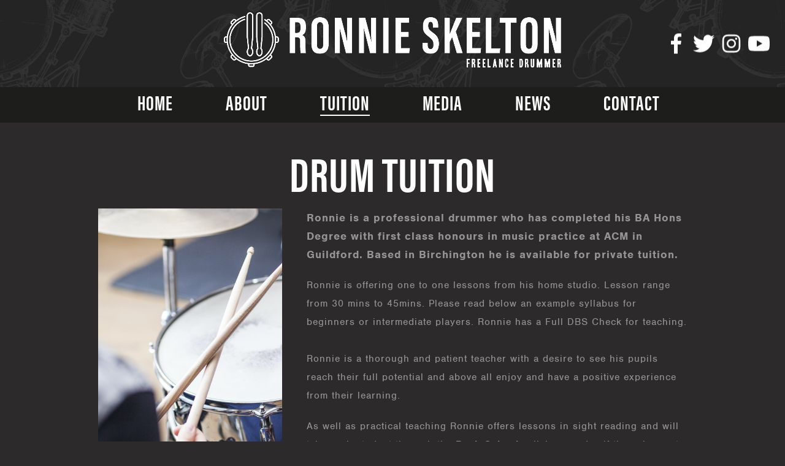

--- FILE ---
content_type: text/html; charset=UTF-8
request_url: https://skeltondrums.co.uk/drum-tuition/
body_size: 46334
content:
<!doctype html> 
<html class="no-js" lang="en-GB"> 
<head>
<meta charset="UTF-8" />
<link rel="preload" href="https://skeltondrums.co.uk/wp-content/cache/fvm/min/1668525265-css2dd32d6b886560f03bddb90810a04ac1eff1d5601e045332048a2202d4770.css" as="style" media="all" /> 
<link rel="preload" href="https://skeltondrums.co.uk/wp-content/cache/fvm/min/1668525265-css3f8136a75132101ba8723bf188fc9028926cfec723d844021ca57e40f7cc8.css" as="style" media="all" /> 
<link rel="preload" href="https://skeltondrums.co.uk/wp-content/cache/fvm/min/1668525265-css10832038cafa0cc3458977206f170a6e94c0136d598b966df74f844ac9a07.css" as="style" media="all" /> 
<link rel="preload" href="https://skeltondrums.co.uk/wp-content/cache/fvm/min/1668525265-css7f9fee361691a2c67f8674e6ec6f34d73655ec461212e27abe2e021084d8a.css" as="style" media="all" />
<script data-cfasync="false">if(navigator.userAgent.match(/MSIE|Internet Explorer/i)||navigator.userAgent.match(/Trident\/7\..*?rv:11/i)){var href=document.location.href;if(!href.match(/[?&]iebrowser/)){if(href.indexOf("?")==-1){if(href.indexOf("#")==-1){document.location.href=href+"?iebrowser=1"}else{document.location.href=href.replace("#","?iebrowser=1#")}}else{if(href.indexOf("#")==-1){document.location.href=href+"&iebrowser=1"}else{document.location.href=href.replace("#","&iebrowser=1#")}}}}</script>
<script data-cfasync="false">class FVMLoader{constructor(e){this.triggerEvents=e,this.eventOptions={passive:!0},this.userEventListener=this.triggerListener.bind(this),this.delayedScripts={normal:[],async:[],defer:[]},this.allJQueries=[]}_addUserInteractionListener(e){this.triggerEvents.forEach(t=>window.addEventListener(t,e.userEventListener,e.eventOptions))}_removeUserInteractionListener(e){this.triggerEvents.forEach(t=>window.removeEventListener(t,e.userEventListener,e.eventOptions))}triggerListener(){this._removeUserInteractionListener(this),"loading"===document.readyState?document.addEventListener("DOMContentLoaded",this._loadEverythingNow.bind(this)):this._loadEverythingNow()}async _loadEverythingNow(){this._runAllDelayedCSS(),this._delayEventListeners(),this._delayJQueryReady(this),this._handleDocumentWrite(),this._registerAllDelayedScripts(),await this._loadScriptsFromList(this.delayedScripts.normal),await this._loadScriptsFromList(this.delayedScripts.defer),await this._loadScriptsFromList(this.delayedScripts.async),await this._triggerDOMContentLoaded(),await this._triggerWindowLoad(),window.dispatchEvent(new Event("wpr-allScriptsLoaded"))}_registerAllDelayedScripts(){document.querySelectorAll("script[type=fvmdelay]").forEach(e=>{e.hasAttribute("src")?e.hasAttribute("async")&&!1!==e.async?this.delayedScripts.async.push(e):e.hasAttribute("defer")&&!1!==e.defer||"module"===e.getAttribute("data-type")?this.delayedScripts.defer.push(e):this.delayedScripts.normal.push(e):this.delayedScripts.normal.push(e)})}_runAllDelayedCSS(){document.querySelectorAll("link[rel=fvmdelay]").forEach(e=>{e.setAttribute("rel","stylesheet")})}async _transformScript(e){return await this._requestAnimFrame(),new Promise(t=>{const n=document.createElement("script");let r;[...e.attributes].forEach(e=>{let t=e.nodeName;"type"!==t&&("data-type"===t&&(t="type",r=e.nodeValue),n.setAttribute(t,e.nodeValue))}),e.hasAttribute("src")?(n.addEventListener("load",t),n.addEventListener("error",t)):(n.text=e.text,t()),e.parentNode.replaceChild(n,e)})}async _loadScriptsFromList(e){const t=e.shift();return t?(await this._transformScript(t),this._loadScriptsFromList(e)):Promise.resolve()}_delayEventListeners(){let e={};function t(t,n){!function(t){function n(n){return e[t].eventsToRewrite.indexOf(n)>=0?"wpr-"+n:n}e[t]||(e[t]={originalFunctions:{add:t.addEventListener,remove:t.removeEventListener},eventsToRewrite:[]},t.addEventListener=function(){arguments[0]=n(arguments[0]),e[t].originalFunctions.add.apply(t,arguments)},t.removeEventListener=function(){arguments[0]=n(arguments[0]),e[t].originalFunctions.remove.apply(t,arguments)})}(t),e[t].eventsToRewrite.push(n)}function n(e,t){let n=e[t];Object.defineProperty(e,t,{get:()=>n||function(){},set(r){e["wpr"+t]=n=r}})}t(document,"DOMContentLoaded"),t(window,"DOMContentLoaded"),t(window,"load"),t(window,"pageshow"),t(document,"readystatechange"),n(document,"onreadystatechange"),n(window,"onload"),n(window,"onpageshow")}_delayJQueryReady(e){let t=window.jQuery;Object.defineProperty(window,"jQuery",{get:()=>t,set(n){if(n&&n.fn&&!e.allJQueries.includes(n)){n.fn.ready=n.fn.init.prototype.ready=function(t){e.domReadyFired?t.bind(document)(n):document.addEventListener("DOMContentLoaded2",()=>t.bind(document)(n))};const t=n.fn.on;n.fn.on=n.fn.init.prototype.on=function(){if(this[0]===window){function e(e){return e.split(" ").map(e=>"load"===e||0===e.indexOf("load.")?"wpr-jquery-load":e).join(" ")}"string"==typeof arguments[0]||arguments[0]instanceof String?arguments[0]=e(arguments[0]):"object"==typeof arguments[0]&&Object.keys(arguments[0]).forEach(t=>{delete Object.assign(arguments[0],{[e(t)]:arguments[0][t]})[t]})}return t.apply(this,arguments),this},e.allJQueries.push(n)}t=n}})}async _triggerDOMContentLoaded(){this.domReadyFired=!0,await this._requestAnimFrame(),document.dispatchEvent(new Event("DOMContentLoaded2")),await this._requestAnimFrame(),window.dispatchEvent(new Event("DOMContentLoaded2")),await this._requestAnimFrame(),document.dispatchEvent(new Event("wpr-readystatechange")),await this._requestAnimFrame(),document.wpronreadystatechange&&document.wpronreadystatechange()}async _triggerWindowLoad(){await this._requestAnimFrame(),window.dispatchEvent(new Event("wpr-load")),await this._requestAnimFrame(),window.wpronload&&window.wpronload(),await this._requestAnimFrame(),this.allJQueries.forEach(e=>e(window).trigger("wpr-jquery-load")),window.dispatchEvent(new Event("wpr-pageshow")),await this._requestAnimFrame(),window.wpronpageshow&&window.wpronpageshow()}_handleDocumentWrite(){const e=new Map;document.write=document.writeln=function(t){const n=document.currentScript,r=document.createRange(),i=n.parentElement;let a=e.get(n);void 0===a&&(a=n.nextSibling,e.set(n,a));const s=document.createDocumentFragment();r.setStart(s,0),s.appendChild(r.createContextualFragment(t)),i.insertBefore(s,a)}}async _requestAnimFrame(){return new Promise(e=>requestAnimationFrame(e))}static run(){const e=new FVMLoader(["keydown","mousemove","touchmove","touchstart","touchend","wheel"]);e._addUserInteractionListener(e)}}FVMLoader.run();</script>
<meta name="description" content="UK Based Freelance Drummer">
<meta http-equiv="Content-Type" content="text/html; charset=UTF-8" />
<meta http-equiv="X-UA-Compatible" content="IE=edge">
<meta name="viewport" content="width=device-width, initial-scale=1.0">
<meta name='robots' content='index, follow, max-image-preview:large, max-snippet:-1, max-video-preview:-1' /><title>Drum tuition - Skelton Drums</title>
<meta name="description" content="Ronnie has completed his BA Hons Degree with first class honours in music practice at ACM in Guildford, studying under tutors such as Toby Drummond (Wicked, Lion KIng, Chicago), Brian Henry (Soul to Soul, Brand New Heavies, Incognito), Darren Beckett and Danny Mulloney (Universal Records). Focusing mainly on developing technique and discipline as a drummer." />
<link rel="canonical" href="https://skeltondrums.co.uk/drum-tuition/" />
<meta property="og:locale" content="en_GB" />
<meta property="og:type" content="article" />
<meta property="og:title" content="Drum tuition - Skelton Drums" />
<meta property="og:description" content="Ronnie has completed his BA Hons Degree with first class honours in music practice at ACM in Guildford, studying under tutors such as Toby Drummond (Wicked, Lion KIng, Chicago), Brian Henry (Soul to Soul, Brand New Heavies, Incognito), Darren Beckett and Danny Mulloney (Universal Records). Focusing mainly on developing technique and discipline as a drummer." />
<meta property="og:url" content="https://skeltondrums.co.uk/drum-tuition/" />
<meta property="og:site_name" content="Skelton Drums" />
<meta property="article:publisher" content="https://www.facebook.com/profile.php?id=100064177537941" />
<meta property="article:modified_time" content="2022-11-14T11:28:07+00:00" />
<meta property="og:image" content="https://skeltondrums.co.uk/wp-content/uploads/2020/10/tuition.jpg" />
<meta property="og:image:width" content="600" />
<meta property="og:image:height" content="820" />
<meta property="og:image:type" content="image/jpeg" />
<meta name="twitter:card" content="summary_large_image" />
<meta name="twitter:site" content="@DrumsRonnie" />
<meta name="twitter:label1" content="Estimated reading time" />
<meta name="twitter:data1" content="1 minute" />
<script type="application/ld+json" class="yoast-schema-graph">{"@context":"https://schema.org","@graph":[{"@type":"WebPage","@id":"https://skeltondrums.co.uk/drum-tuition/","url":"https://skeltondrums.co.uk/drum-tuition/","name":"Drum tuition - Skelton Drums","isPartOf":{"@id":"https://skeltondrums.co.uk/#website"},"primaryImageOfPage":{"@id":"https://skeltondrums.co.uk/drum-tuition/#primaryimage"},"image":{"@id":"https://skeltondrums.co.uk/drum-tuition/#primaryimage"},"thumbnailUrl":"https://skeltondrums.co.uk/wp-content/uploads/2020/10/tuition.jpg","datePublished":"2020-10-23T12:58:11+00:00","dateModified":"2022-11-14T11:28:07+00:00","description":"Ronnie has completed his BA Hons Degree with first class honours in music practice at ACM in Guildford, studying under tutors such as Toby Drummond (Wicked, Lion KIng, Chicago), Brian Henry (Soul to Soul, Brand New Heavies, Incognito), Darren Beckett and Danny Mulloney (Universal Records). Focusing mainly on developing technique and discipline as a drummer.","breadcrumb":{"@id":"https://skeltondrums.co.uk/drum-tuition/#breadcrumb"},"inLanguage":"en-GB","potentialAction":[{"@type":"ReadAction","target":["https://skeltondrums.co.uk/drum-tuition/"]}]},{"@type":"ImageObject","inLanguage":"en-GB","@id":"https://skeltondrums.co.uk/drum-tuition/#primaryimage","url":"https://skeltondrums.co.uk/wp-content/uploads/2020/10/tuition.jpg","contentUrl":"https://skeltondrums.co.uk/wp-content/uploads/2020/10/tuition.jpg","width":600,"height":820},{"@type":"BreadcrumbList","@id":"https://skeltondrums.co.uk/drum-tuition/#breadcrumb","itemListElement":[{"@type":"ListItem","position":1,"name":"Home","item":"https://skeltondrums.co.uk/"},{"@type":"ListItem","position":2,"name":"Drum tuition"}]},{"@type":"WebSite","@id":"https://skeltondrums.co.uk/#website","url":"https://skeltondrums.co.uk/","name":"Skelton Drums","description":"UK Based Freelance Drummer","publisher":{"@id":"https://skeltondrums.co.uk/#organization"},"alternateName":"Ronnie Drums","potentialAction":[{"@type":"SearchAction","target":{"@type":"EntryPoint","urlTemplate":"https://skeltondrums.co.uk/?s={search_term_string}"},"query-input":"required name=search_term_string"}],"inLanguage":"en-GB"},{"@type":"Organization","@id":"https://skeltondrums.co.uk/#organization","name":"Skelton Drums","url":"https://skeltondrums.co.uk/","logo":{"@type":"ImageObject","inLanguage":"en-GB","@id":"https://skeltondrums.co.uk/#/schema/logo/image/","url":"https://skeltondrums.co.uk/wp-content/uploads/2022/11/logo-1.png","contentUrl":"https://skeltondrums.co.uk/wp-content/uploads/2022/11/logo-1.png","width":1269,"height":213,"caption":"Skelton Drums"},"image":{"@id":"https://skeltondrums.co.uk/#/schema/logo/image/"},"sameAs":["https://www.instagram.com/skelton_drums/","https://www.youtube.com/channel/UCd0YJzCsc7TTxUqpnKH_K0A","https://www.facebook.com/profile.php?id=100064177537941","https://twitter.com/DrumsRonnie"]}]}</script>
<script async src="https://www.googletagmanager.com/gtag/js?id=UA-XXXXXXXXX-X"></script>
<script>
window.dataLayer = window.dataLayer || [];
function gtag(){dataLayer.push(arguments);}
gtag('js', new Date());
gtag('config', 'UA-172346088-1');
</script>
<link rel="stylesheet" href="https://skeltondrums.co.uk/wp-content/cache/fvm/min/1668525265-css2dd32d6b886560f03bddb90810a04ac1eff1d5601e045332048a2202d4770.css" type="text/css" media="all" /> 
<link rel="author" href="https://skeltondrums.co.uk/wp-content/themes/ronnie-drums/humans.txt" /> 
<link rel="stylesheet" href="https://skeltondrums.co.uk/wp-content/cache/fvm/min/1668525265-css3f8136a75132101ba8723bf188fc9028926cfec723d844021ca57e40f7cc8.css" media="all"> 
<link rel='stylesheet' id='formidable-css' href='https://skeltondrums.co.uk/wp-content/cache/fvm/min/1668525265-css10832038cafa0cc3458977206f170a6e94c0136d598b966df74f844ac9a07.css' type='text/css' media='all' /> 
<link rel='stylesheet' id='classic-theme-styles-css' href='https://skeltondrums.co.uk/wp-content/cache/fvm/min/1668525265-css7f9fee361691a2c67f8674e6ec6f34d73655ec461212e27abe2e021084d8a.css' type='text/css' media='all' /> 
<style id='global-styles-inline-css' type='text/css' media="all">body{--wp--preset--color--black:#000;--wp--preset--color--cyan-bluish-gray:#abb8c3;--wp--preset--color--white:#fff;--wp--preset--color--pale-pink:#f78da7;--wp--preset--color--vivid-red:#cf2e2e;--wp--preset--color--luminous-vivid-orange:#ff6900;--wp--preset--color--luminous-vivid-amber:#fcb900;--wp--preset--color--light-green-cyan:#7bdcb5;--wp--preset--color--vivid-green-cyan:#00d084;--wp--preset--color--pale-cyan-blue:#8ed1fc;--wp--preset--color--vivid-cyan-blue:#0693e3;--wp--preset--color--vivid-purple:#9b51e0;--wp--preset--gradient--vivid-cyan-blue-to-vivid-purple:linear-gradient(135deg,rgba(6,147,227,1) 0%,rgb(155,81,224) 100%);--wp--preset--gradient--light-green-cyan-to-vivid-green-cyan:linear-gradient(135deg,rgb(122,220,180) 0%,rgb(0,208,130) 100%);--wp--preset--gradient--luminous-vivid-amber-to-luminous-vivid-orange:linear-gradient(135deg,rgba(252,185,0,1) 0%,rgba(255,105,0,1) 100%);--wp--preset--gradient--luminous-vivid-orange-to-vivid-red:linear-gradient(135deg,rgba(255,105,0,1) 0%,rgb(207,46,46) 100%);--wp--preset--gradient--very-light-gray-to-cyan-bluish-gray:linear-gradient(135deg,rgb(238,238,238) 0%,rgb(169,184,195) 100%);--wp--preset--gradient--cool-to-warm-spectrum:linear-gradient(135deg,rgb(74,234,220) 0%,rgb(151,120,209) 20%,rgb(207,42,186) 40%,rgb(238,44,130) 60%,rgb(251,105,98) 80%,rgb(254,248,76) 100%);--wp--preset--gradient--blush-light-purple:linear-gradient(135deg,rgb(255,206,236) 0%,rgb(152,150,240) 100%);--wp--preset--gradient--blush-bordeaux:linear-gradient(135deg,rgb(254,205,165) 0%,rgb(254,45,45) 50%,rgb(107,0,62) 100%);--wp--preset--gradient--luminous-dusk:linear-gradient(135deg,rgb(255,203,112) 0%,rgb(199,81,192) 50%,rgb(65,88,208) 100%);--wp--preset--gradient--pale-ocean:linear-gradient(135deg,rgb(255,245,203) 0%,rgb(182,227,212) 50%,rgb(51,167,181) 100%);--wp--preset--gradient--electric-grass:linear-gradient(135deg,rgb(202,248,128) 0%,rgb(113,206,126) 100%);--wp--preset--gradient--midnight:linear-gradient(135deg,rgb(2,3,129) 0%,rgb(40,116,252) 100%);--wp--preset--duotone--dark-grayscale:url('#wp-duotone-dark-grayscale');--wp--preset--duotone--grayscale:url('#wp-duotone-grayscale');--wp--preset--duotone--purple-yellow:url('#wp-duotone-purple-yellow');--wp--preset--duotone--blue-red:url('#wp-duotone-blue-red');--wp--preset--duotone--midnight:url('#wp-duotone-midnight');--wp--preset--duotone--magenta-yellow:url('#wp-duotone-magenta-yellow');--wp--preset--duotone--purple-green:url('#wp-duotone-purple-green');--wp--preset--duotone--blue-orange:url('#wp-duotone-blue-orange');--wp--preset--font-size--small:13px;--wp--preset--font-size--medium:20px;--wp--preset--font-size--large:36px;--wp--preset--font-size--x-large:42px;--wp--preset--spacing--20:0.44rem;--wp--preset--spacing--30:0.67rem;--wp--preset--spacing--40:1rem;--wp--preset--spacing--50:1.5rem;--wp--preset--spacing--60:2.25rem;--wp--preset--spacing--70:3.38rem;--wp--preset--spacing--80:5.06rem}:where(.is-layout-flex){gap:0.5em}body .is-layout-flow>.alignleft{float:left;margin-inline-start:0;margin-inline-end:2em}body .is-layout-flow>.alignright{float:right;margin-inline-start:2em;margin-inline-end:0}body .is-layout-flow>.aligncenter{margin-left:auto!important;margin-right:auto!important}body .is-layout-constrained>.alignleft{float:left;margin-inline-start:0;margin-inline-end:2em}body .is-layout-constrained>.alignright{float:right;margin-inline-start:2em;margin-inline-end:0}body .is-layout-constrained>.aligncenter{margin-left:auto!important;margin-right:auto!important}body .is-layout-constrained>:where(:not(.alignleft):not(.alignright):not(.alignfull)){max-width:var(--wp--style--global--content-size);margin-left:auto!important;margin-right:auto!important}body .is-layout-constrained>.alignwide{max-width:var(--wp--style--global--wide-size)}body .is-layout-flex{display:flex}body .is-layout-flex{flex-wrap:wrap;align-items:center}body .is-layout-flex>*{margin:0}:where(.wp-block-columns.is-layout-flex){gap:2em}.has-black-color{color:var(--wp--preset--color--black)!important}.has-cyan-bluish-gray-color{color:var(--wp--preset--color--cyan-bluish-gray)!important}.has-white-color{color:var(--wp--preset--color--white)!important}.has-pale-pink-color{color:var(--wp--preset--color--pale-pink)!important}.has-vivid-red-color{color:var(--wp--preset--color--vivid-red)!important}.has-luminous-vivid-orange-color{color:var(--wp--preset--color--luminous-vivid-orange)!important}.has-luminous-vivid-amber-color{color:var(--wp--preset--color--luminous-vivid-amber)!important}.has-light-green-cyan-color{color:var(--wp--preset--color--light-green-cyan)!important}.has-vivid-green-cyan-color{color:var(--wp--preset--color--vivid-green-cyan)!important}.has-pale-cyan-blue-color{color:var(--wp--preset--color--pale-cyan-blue)!important}.has-vivid-cyan-blue-color{color:var(--wp--preset--color--vivid-cyan-blue)!important}.has-vivid-purple-color{color:var(--wp--preset--color--vivid-purple)!important}.has-black-background-color{background-color:var(--wp--preset--color--black)!important}.has-cyan-bluish-gray-background-color{background-color:var(--wp--preset--color--cyan-bluish-gray)!important}.has-white-background-color{background-color:var(--wp--preset--color--white)!important}.has-pale-pink-background-color{background-color:var(--wp--preset--color--pale-pink)!important}.has-vivid-red-background-color{background-color:var(--wp--preset--color--vivid-red)!important}.has-luminous-vivid-orange-background-color{background-color:var(--wp--preset--color--luminous-vivid-orange)!important}.has-luminous-vivid-amber-background-color{background-color:var(--wp--preset--color--luminous-vivid-amber)!important}.has-light-green-cyan-background-color{background-color:var(--wp--preset--color--light-green-cyan)!important}.has-vivid-green-cyan-background-color{background-color:var(--wp--preset--color--vivid-green-cyan)!important}.has-pale-cyan-blue-background-color{background-color:var(--wp--preset--color--pale-cyan-blue)!important}.has-vivid-cyan-blue-background-color{background-color:var(--wp--preset--color--vivid-cyan-blue)!important}.has-vivid-purple-background-color{background-color:var(--wp--preset--color--vivid-purple)!important}.has-black-border-color{border-color:var(--wp--preset--color--black)!important}.has-cyan-bluish-gray-border-color{border-color:var(--wp--preset--color--cyan-bluish-gray)!important}.has-white-border-color{border-color:var(--wp--preset--color--white)!important}.has-pale-pink-border-color{border-color:var(--wp--preset--color--pale-pink)!important}.has-vivid-red-border-color{border-color:var(--wp--preset--color--vivid-red)!important}.has-luminous-vivid-orange-border-color{border-color:var(--wp--preset--color--luminous-vivid-orange)!important}.has-luminous-vivid-amber-border-color{border-color:var(--wp--preset--color--luminous-vivid-amber)!important}.has-light-green-cyan-border-color{border-color:var(--wp--preset--color--light-green-cyan)!important}.has-vivid-green-cyan-border-color{border-color:var(--wp--preset--color--vivid-green-cyan)!important}.has-pale-cyan-blue-border-color{border-color:var(--wp--preset--color--pale-cyan-blue)!important}.has-vivid-cyan-blue-border-color{border-color:var(--wp--preset--color--vivid-cyan-blue)!important}.has-vivid-purple-border-color{border-color:var(--wp--preset--color--vivid-purple)!important}.has-vivid-cyan-blue-to-vivid-purple-gradient-background{background:var(--wp--preset--gradient--vivid-cyan-blue-to-vivid-purple)!important}.has-light-green-cyan-to-vivid-green-cyan-gradient-background{background:var(--wp--preset--gradient--light-green-cyan-to-vivid-green-cyan)!important}.has-luminous-vivid-amber-to-luminous-vivid-orange-gradient-background{background:var(--wp--preset--gradient--luminous-vivid-amber-to-luminous-vivid-orange)!important}.has-luminous-vivid-orange-to-vivid-red-gradient-background{background:var(--wp--preset--gradient--luminous-vivid-orange-to-vivid-red)!important}.has-very-light-gray-to-cyan-bluish-gray-gradient-background{background:var(--wp--preset--gradient--very-light-gray-to-cyan-bluish-gray)!important}.has-cool-to-warm-spectrum-gradient-background{background:var(--wp--preset--gradient--cool-to-warm-spectrum)!important}.has-blush-light-purple-gradient-background{background:var(--wp--preset--gradient--blush-light-purple)!important}.has-blush-bordeaux-gradient-background{background:var(--wp--preset--gradient--blush-bordeaux)!important}.has-luminous-dusk-gradient-background{background:var(--wp--preset--gradient--luminous-dusk)!important}.has-pale-ocean-gradient-background{background:var(--wp--preset--gradient--pale-ocean)!important}.has-electric-grass-gradient-background{background:var(--wp--preset--gradient--electric-grass)!important}.has-midnight-gradient-background{background:var(--wp--preset--gradient--midnight)!important}.has-small-font-size{font-size:var(--wp--preset--font-size--small)!important}.has-medium-font-size{font-size:var(--wp--preset--font-size--medium)!important}.has-large-font-size{font-size:var(--wp--preset--font-size--large)!important}.has-x-large-font-size{font-size:var(--wp--preset--font-size--x-large)!important}.wp-block-navigation a:where(:not(.wp-element-button)){color:inherit}:where(.wp-block-columns.is-layout-flex){gap:2em}.wp-block-pullquote{font-size:1.5em;line-height:1.6}</style> 
<script type='text/javascript' src='https://ajax.googleapis.com/ajax/libs/jquery/1.12.4/jquery.min.js?ver=6.1.9' id='jquery-js'></script>
<script type="text/javascript">document.documentElement.className += " js";</script>
<link rel="icon" href="https://skeltondrums.co.uk/wp-content/uploads/2020/07/cropped-fav-192x192.png" sizes="192x192" /> 
</head>
<body data-rsssl=1 class="page-template page-template-page-templates page-template-tuition page-template-page-templatestuition-php page page-id-80" data-template="base.twig"> <span class="popup_bg"></span> <header class="header" > <div class="header__top"> <a href="https://skeltondrums.co.uk"> <img src="https://skeltondrums.co.uk/wp-content/themes/ronnie-drums/assets/images/logo.png" alt="logo" class="header__logo"> </a> <div class="social_icons"> <div class="social_icon facebook"> <a href="https://www.facebook.com/Ronnie-Skelton-Drums-100310415092781" target="_blank" class="full_link"></a> <svg version="1.1" id="Layer_1" xmlns="http://www.w3.org/2000/svg" xmlns:xlink="http://www.w3.org/1999/xlink" x="0px" y="0px" viewBox="0 0 21.81 42" style="enable-background:new 0 0 21.81 42;" xml:space="preserve"> <g> <path class="st0" d="M14.1548,41.9998v-19.162h6.432l0.964-7.464h-7.396v-4.767c0-2.164,0.602-3.637,3.701-3.637h3.954v-6.676 c-0.685-0.093-3.029-0.294-5.76-0.294c-5.698,0-9.603,3.476-9.603,9.868v5.506h-6.447v7.464h6.447v19.162H14.1548z"/> </g> </svg> </div> <div class="social_icon twitter"> <a href="https://twitter.com/DrumsRonnie" target="_blank" class="full_link"></a> <svg version="1.1" id="Layer_1" xmlns="http://www.w3.org/2000/svg" xmlns:xlink="http://www.w3.org/1999/xlink" x="0px" y="0px" viewBox="0 0 40.6015 33" style="enable-background:new 0 0 40.6015 33;" xml:space="preserve"> <g> <path class="st0" d="M28.1111-0.0002c-4.603,0-8.333,3.73-8.333,8.33c0,0.653,0.075,1.289,0.217,1.901 c-6.925-0.349-13.062-3.668-17.171-8.705c-0.715,1.231-1.126,2.66-1.126,4.189c0,2.889,1.47,5.439,3.706,6.933 c-1.367-0.044-2.65-0.42-3.774-1.042v0.104c0,4.038,2.869,7.403,6.681,8.17c-0.698,0.188-1.434,0.289-2.194,0.289 c-0.536,0-1.059-0.05-1.565-0.148c1.059,3.307,4.135,5.718,7.779,5.786c-2.851,2.233-6.442,3.564-10.346,3.564 c-0.672,0-1.334-0.038-1.985-0.115c3.685,2.363,8.066,3.744,12.769,3.744c15.321,0,23.7-12.694,23.7-23.704 c0-0.36-0.008-0.721-0.023-1.076c1.627-1.174,3.037-2.641,4.155-4.313c-1.493,0.663-3.099,1.11-4.785,1.311 c1.721-1.03,3.04-2.662,3.664-4.606c-1.608,0.953-3.392,1.645-5.291,2.018C32.6721,1.0118,30.5071-0.0002,28.1111-0.0002"/> </g> </svg> </div> <div class="social_icon instagram"> <a href="https://www.instagram.com/skelton_drums/" target="_blank" class="full_link"></a> <svg id="Layer_1" data-name="Layer 1" xmlns="http://www.w3.org/2000/svg" viewBox="0 0 50 50"> <path d="M25,4c-5.70414,0-6.41667.02349-8.66.12528a15.48724,15.48724,0,0,0-5.09731.97483A10.32,10.32,0,0,0,7.52349,7.52349,10.27525,10.27525,0,0,0,5.104,11.24273a15.35412,15.35412,0,0,0-.97875,5.09732C4.02349,18.57942,4,19.29586,4,25c0,5.70022.02349,6.41667.12528,8.656A15.35412,15.35412,0,0,0,5.104,38.75336a10.27513,10.27513,0,0,0,2.41946,3.71923A10.31989,10.31989,0,0,0,11.24273,44.896a15.38623,15.38623,0,0,0,5.09731.97484C18.58333,45.9726,19.29586,46,25,46s6.41667-.0274,8.66-.12919a15.38623,15.38623,0,0,0,5.09731-.97484,10.73124,10.73124,0,0,0,6.1387-6.14261,15.35412,15.35412,0,0,0,.97875-5.09732C45.97651,31.41667,46,30.70022,46,25c0-5.70414-.02349-6.42058-.12528-8.65995a15.35412,15.35412,0,0,0-.97875-5.09732,10.73121,10.73121,0,0,0-6.1387-6.14262A15.48724,15.48724,0,0,0,33.66,4.12528C31.41667,4.02349,30.70414,4,25,4m0,3.78188c5.60626,0,6.27181.01957,8.4877.12136a11.69414,11.69414,0,0,1,3.89933.72428,6.50165,6.50165,0,0,1,2.41163,1.56991A6.55757,6.55757,0,0,1,41.37248,12.613a11.69852,11.69852,0,0,1,.72036,3.89932c.10179,2.21589.12528,2.87752.12528,8.4877,0,5.60626-.02349,6.2679-.12528,8.48378a11.69853,11.69853,0,0,1-.72036,3.89933,6.55757,6.55757,0,0,1-1.57382,2.41555A6.45371,6.45371,0,0,1,37.387,41.36857a11.59216,11.59216,0,0,1-3.89933.72427c-2.21589.10179-2.88144.12137-8.4877.12137s-6.27181-.01958-8.4877-.12137a11.59216,11.59216,0,0,1-3.89933-.72427,6.45371,6.45371,0,0,1-2.41163-1.56991,6.55757,6.55757,0,0,1-1.57382-2.41555,11.69853,11.69853,0,0,1-.72036-3.89933C7.80537,31.2679,7.78188,30.60626,7.78188,25c0-5.61018.02349-6.27181.12528-8.4877A11.69852,11.69852,0,0,1,8.62752,12.613a6.55757,6.55757,0,0,1,1.57382-2.41555A6.50165,6.50165,0,0,1,12.613,8.62752a11.69414,11.69414,0,0,1,3.89933-.72428c2.21589-.10179,2.88144-.12136,8.4877-.12136"/><path d="M25,31.99648a7,7,0,1,1,7-6.99609,6.99909,6.99909,0,0,1-7,6.99609M25,14.2146A10.78384,10.78384,0,1,0,35.78188,25.00039,10.78267,10.78267,0,0,0,25,14.2146"/><path d="M38.72987,13.78826A2.5193,2.5193,0,1,1,36.20861,11.267a2.52211,2.52211,0,0,1,2.52126,2.52126"/> </svg> </div> <div class="social_icon youtube"> <a href="https://www.youtube.com/channel/UCd0YJzCsc7TTxUqpnKH_K0A" target="_blank" class="full_link"></a> <svg version="1.1" id="Layer_1" xmlns="http://www.w3.org/2000/svg" xmlns:xlink="http://www.w3.org/1999/xlink" x="0px" y="0px" viewBox="0 0 42.5806 30" style="enable-background:new 0 0 42.5806 30;" xml:space="preserve"> <g> <path class="st0" d="M41.6906,4.6848c-0.489-1.844-1.933-3.296-3.764-3.789c-3.321-0.896-16.637-0.896-16.637-0.896 s-13.315,0-16.635,0.896c-1.832,0.493-3.275,1.945-3.765,3.789c-0.89,3.342-0.89,10.315-0.89,10.315s0,6.974,0.89,10.315 c0.49,1.844,1.933,3.296,3.765,3.789c3.32,0.896,16.635,0.896,16.635,0.896s13.316,0,16.637-0.896 c1.831-0.493,3.275-1.945,3.764-3.789c0.891-3.341,0.891-10.315,0.891-10.315S42.5816,8.0268,41.6906,4.6848 M16.9356,21.3308 V8.6688l11.129,6.331L16.9356,21.3308z"/> </g> </svg> </div> </div> </div> <div class="header__bottom"> <div class="inner header__inner"> <nav class="header__nav"> <div class="mobile_menu_button"> <a role-open-menu class="btn-menu lines-button x"> <span class="lines"></span> </a> <p>Menu</p> </div> <ul class="header__menu"> <li class="menu-item menu-item-type-custom menu-item-object-custom menu-item-home menu-item-18"> <a target="" href="https://skeltondrums.co.uk/">Home</a> </li> <li class="menu-item menu-item-type-post_type menu-item-object-page menu-item-19"> <a target="" href="https://skeltondrums.co.uk/about/">About</a> </li> <li class="menu-item menu-item-type-post_type menu-item-object-page current-menu-item page_item page-item-80 current_page_item menu-item-85"> <a target="" href="https://skeltondrums.co.uk/drum-tuition/">Tuition</a> </li> <li class="menu-item menu-item-type-post_type menu-item-object-page menu-item-22"> <a target="" href="https://skeltondrums.co.uk/media/">Media</a> </li> <li class="menu-item menu-item-type-post_type menu-item-object-page menu-item-23"> <a target="" href="https://skeltondrums.co.uk/news/">News</a> </li> <li class="menu-item menu-item-type-post_type menu-item-object-page menu-item-20"> <a target="" href="https://skeltondrums.co.uk/contact/">Contact</a> </li> </ul> </nav> <div class="social_icons social_icons--mobile"> <div class="social_icon facebook"> <a href="#" target="_blank" class="full_link"></a> <svg version="1.1" id="Layer_1" xmlns="http://www.w3.org/2000/svg" xmlns:xlink="http://www.w3.org/1999/xlink" x="0px" y="0px" viewBox="0 0 21.81 42" style="enable-background:new 0 0 21.81 42;" xml:space="preserve"> <g> <path class="st0" d="M14.1548,41.9998v-19.162h6.432l0.964-7.464h-7.396v-4.767c0-2.164,0.602-3.637,3.701-3.637h3.954v-6.676 c-0.685-0.093-3.029-0.294-5.76-0.294c-5.698,0-9.603,3.476-9.603,9.868v5.506h-6.447v7.464h6.447v19.162H14.1548z"/> </g> </svg> </div> <div class="social_icon twitter"> <a href="#" target="_blank" class="full_link"></a> <svg version="1.1" id="Layer_1" xmlns="http://www.w3.org/2000/svg" xmlns:xlink="http://www.w3.org/1999/xlink" x="0px" y="0px" viewBox="0 0 40.6015 33" style="enable-background:new 0 0 40.6015 33;" xml:space="preserve"> <g> <path class="st0" d="M28.1111-0.0002c-4.603,0-8.333,3.73-8.333,8.33c0,0.653,0.075,1.289,0.217,1.901 c-6.925-0.349-13.062-3.668-17.171-8.705c-0.715,1.231-1.126,2.66-1.126,4.189c0,2.889,1.47,5.439,3.706,6.933 c-1.367-0.044-2.65-0.42-3.774-1.042v0.104c0,4.038,2.869,7.403,6.681,8.17c-0.698,0.188-1.434,0.289-2.194,0.289 c-0.536,0-1.059-0.05-1.565-0.148c1.059,3.307,4.135,5.718,7.779,5.786c-2.851,2.233-6.442,3.564-10.346,3.564 c-0.672,0-1.334-0.038-1.985-0.115c3.685,2.363,8.066,3.744,12.769,3.744c15.321,0,23.7-12.694,23.7-23.704 c0-0.36-0.008-0.721-0.023-1.076c1.627-1.174,3.037-2.641,4.155-4.313c-1.493,0.663-3.099,1.11-4.785,1.311 c1.721-1.03,3.04-2.662,3.664-4.606c-1.608,0.953-3.392,1.645-5.291,2.018C32.6721,1.0118,30.5071-0.0002,28.1111-0.0002"/> </g> </svg> </div> <div class="social_icon instagram"> <a href="#" target="_blank" class="full_link"></a> <svg id="Layer_1" data-name="Layer 1" xmlns="http://www.w3.org/2000/svg" viewBox="0 0 50 50"> <path d="M25,4c-5.70414,0-6.41667.02349-8.66.12528a15.48724,15.48724,0,0,0-5.09731.97483A10.32,10.32,0,0,0,7.52349,7.52349,10.27525,10.27525,0,0,0,5.104,11.24273a15.35412,15.35412,0,0,0-.97875,5.09732C4.02349,18.57942,4,19.29586,4,25c0,5.70022.02349,6.41667.12528,8.656A15.35412,15.35412,0,0,0,5.104,38.75336a10.27513,10.27513,0,0,0,2.41946,3.71923A10.31989,10.31989,0,0,0,11.24273,44.896a15.38623,15.38623,0,0,0,5.09731.97484C18.58333,45.9726,19.29586,46,25,46s6.41667-.0274,8.66-.12919a15.38623,15.38623,0,0,0,5.09731-.97484,10.73124,10.73124,0,0,0,6.1387-6.14261,15.35412,15.35412,0,0,0,.97875-5.09732C45.97651,31.41667,46,30.70022,46,25c0-5.70414-.02349-6.42058-.12528-8.65995a15.35412,15.35412,0,0,0-.97875-5.09732,10.73121,10.73121,0,0,0-6.1387-6.14262A15.48724,15.48724,0,0,0,33.66,4.12528C31.41667,4.02349,30.70414,4,25,4m0,3.78188c5.60626,0,6.27181.01957,8.4877.12136a11.69414,11.69414,0,0,1,3.89933.72428,6.50165,6.50165,0,0,1,2.41163,1.56991A6.55757,6.55757,0,0,1,41.37248,12.613a11.69852,11.69852,0,0,1,.72036,3.89932c.10179,2.21589.12528,2.87752.12528,8.4877,0,5.60626-.02349,6.2679-.12528,8.48378a11.69853,11.69853,0,0,1-.72036,3.89933,6.55757,6.55757,0,0,1-1.57382,2.41555A6.45371,6.45371,0,0,1,37.387,41.36857a11.59216,11.59216,0,0,1-3.89933.72427c-2.21589.10179-2.88144.12137-8.4877.12137s-6.27181-.01958-8.4877-.12137a11.59216,11.59216,0,0,1-3.89933-.72427,6.45371,6.45371,0,0,1-2.41163-1.56991,6.55757,6.55757,0,0,1-1.57382-2.41555,11.69853,11.69853,0,0,1-.72036-3.89933C7.80537,31.2679,7.78188,30.60626,7.78188,25c0-5.61018.02349-6.27181.12528-8.4877A11.69852,11.69852,0,0,1,8.62752,12.613a6.55757,6.55757,0,0,1,1.57382-2.41555A6.50165,6.50165,0,0,1,12.613,8.62752a11.69414,11.69414,0,0,1,3.89933-.72428c2.21589-.10179,2.88144-.12136,8.4877-.12136"/><path d="M25,31.99648a7,7,0,1,1,7-6.99609,6.99909,6.99909,0,0,1-7,6.99609M25,14.2146A10.78384,10.78384,0,1,0,35.78188,25.00039,10.78267,10.78267,0,0,0,25,14.2146"/><path d="M38.72987,13.78826A2.5193,2.5193,0,1,1,36.20861,11.267a2.52211,2.52211,0,0,1,2.52126,2.52126"/> </svg> </div> <div class="social_icon youtube"> <a href="#" target="_blank" class="full_link"></a> <svg version="1.1" id="Layer_1" xmlns="http://www.w3.org/2000/svg" xmlns:xlink="http://www.w3.org/1999/xlink" x="0px" y="0px" viewBox="0 0 42.5806 30" style="enable-background:new 0 0 42.5806 30;" xml:space="preserve"> <g> <path class="st0" d="M41.6906,4.6848c-0.489-1.844-1.933-3.296-3.764-3.789c-3.321-0.896-16.637-0.896-16.637-0.896 s-13.315,0-16.635,0.896c-1.832,0.493-3.275,1.945-3.765,3.789c-0.89,3.342-0.89,10.315-0.89,10.315s0,6.974,0.89,10.315 c0.49,1.844,1.933,3.296,3.765,3.789c3.32,0.896,16.635,0.896,16.635,0.896s13.316,0,16.637-0.896 c1.831-0.493,3.275-1.945,3.764-3.789c0.891-3.341,0.891-10.315,0.891-10.315S42.5816,8.0268,41.6906,4.6848 M16.9356,21.3308 V8.6688l11.129,6.331L16.9356,21.3308z"/> </g> </svg> </div> </div> </div> </div> </header> <div class="page__hero" style="background-image: url(https://skeltondrums.co.uk/wp-content/uploads/2020/10/tuition.jpg);"></div> <div class="section"> <div class="page__content"> <div class="inner--thin"> <div class="page__content__title"> <h1 class="alpha title--white">Drum tuition</h1> </div> <div class="content__container"> <div class="page__img background" style="background-image: url(https://skeltondrums.co.uk/wp-content/uploads/2020/10/tuition.jpg);"> </div> <div class="content"> <p>Ronnie is a professional drummer who has completed his BA Hons Degree with first class honours in music practice at ACM in Guildford. Based in Birchington he is available for private tuition.</p> <p>Ronnie is offering one to one lessons from his home studio. Lesson range from 30 mins to 45mins. Please read below an example syllabus for beginners or intermediate players. Ronnie has a Full DBS Check for teaching.<br><br>Ronnie is a thorough and patient teacher with a desire to see his pupils reach their full potential and above all enjoy and have a positive experience from their learning.</p> <p>As well as practical teaching Ronnie offers lessons in sight reading and will take each student through the <strong>Rock School</strong> syllabus grades if they choose to take this route.</p> </div> </div> </div> </div> </div> <div class="popup popup--media_"> <div class="popup__container"> <div class="popup__video"> <iframe id="front_vid" width="560" height="315" src="https://www.youtube.com/embed/SxD_OWxl76A" frameborder="0" allow="accelerometer; autoplay; encrypted-media; gyroscope; picture-in-picture" allowfullscreen></iframe> </div> </div> <span class="popup__close"> <svg id="Layer_1" data-name="Layer 1" xmlns="http://www.w3.org/2000/svg" viewBox="0 0 120.67956 120.67956"><defs>
<style media="all">.cls-1{fill:none;stroke-miterlimit:10;stroke-width:16px}</style></defs><title>close</title><line class="cls-1" x1="5.65685" y1="5.65685" x2="115.0227" y2="115.0227"/><line class="cls-1" x1="115.0227" y1="5.65685" x2="5.65685" y2="115.0227"/></svg> </span> </div> <div class="section tuition_vid__section"> <div class="inner--thinner"> <div class="tuition_vid__image background"> <div class="tuition_vid__image__text"> <h2 class="bravo title--white">Watch<br>Video</h2> <div class="play_button"> <svg xmlns="http://www.w3.org/2000/svg" viewBox="0 0 19.71 32.72"><defs></defs><title>Asset 1</title><g id="Layer_2" data-name="Layer 2"><g id="Layer_1-2" data-name="Layer 1"><path d="M0,31.47V1.24A1.3,1.3,0,0,1,2.17.33L19.3,15.45a1.21,1.21,0,0,1,0,1.82L2.17,32.38A1.3,1.3,0,0,1,0,31.47Z"/></g></g></svg> </div> </div> <a class="full_link button--popup" value="media_"></a> </div> </div> </div> <div class="section"> <div class="inner"> <div class="what_to_expect"> <h1 class="alpha title--white">What to expect</h1> <div class="expect__single"> <ul> <li>- Lesson prices start from just £14 for 30 mins or £20 for 45mins.</li> <li>- Discounts on block bookings available.</li> <li>- We welcome everyone from beginner to intermediate player</li> <li>- Each student gets to sit and learn on a acoustic drum kit</li> <li>- Learn to play the songs you love as well as technical elements behind them</li> <li>- All styles of music taught past and present</li> <li>- Study Rock School Grades, which counts towards UCAS points</li> <li>- Covid Safe Lesson digital or in person</li> <li>- Fully DBS checked</li> </ul> </div> <div class="grid expect_buttons__grid"> <div class="grid_1-2"> <div class="expect_button expect_button--red"> <h4 class="delta">DOWNLOAD BEGINNERS YEAR 1 EXAMPLE LESSON PLAN</h4> <p>Subject to ability and learning styles</p> <a class="full_link" href="https://skeltondrums.co.uk/wp-content/uploads/2020/10/lesson_plan_template.pdf"></a> </div> </div> <div class="grid_1-2"> <div class="expect_button expect_button--blue"> <h4 class="delta">DOWNLOAD INTERMEDIATE YEAR 1 EXAMPLE LESSON PLAN</h4> <p>Subject to ability and learning styles</p> <a class="full_link" href="https://skeltondrums.co.uk/wp-content/uploads/2020/10/lesson_plan_template_intermediate.pdf"></a> </div> </div> </div> </div> </div> <div class="inner--thinnest"> <div class="interested"> <h1 class="alpha title--white">I am interested</h1> <div class="interested__form"> <div class="frm_forms" id="frm_form_3_container" > <form enctype="multipart/form-data" method="post" class="frm-show-form frm_pro_form frm_ajax_submit" id="form_contact" > <div class="frm_form_fields"> <fieldset> <legend class="frm_screen_reader">Contact</legend> <div class="frm_fields_container"> <input type="hidden" name="frm_action" value="create" /> <input type="hidden" name="form_id" value="3" /> <input type="hidden" name="frm_hide_fields_3" id="frm_hide_fields_3" value="" /> <input type="hidden" name="form_key" value="contact" /> <input type="hidden" name="item_meta[0]" value="" /> <input type="hidden" id="frm_submit_entry_3" name="frm_submit_entry_3" value="0210bea4df" /><input type="hidden" name="_wp_http_referer" value="/drum-tuition/" /><div id="frm_field_7_container" class="frm_form_field form-field frm_required_field frm_none_container"> <label for="field_5ov0m" id="field_5ov0m_label" class="frm_primary_label">Name <span class="frm_required">*</span> </label> <input type="text" id="field_5ov0m" name="item_meta[7]" value="" placeholder="Name" data-reqmsg="This field cannot be blank." aria-required="true" data-invmsg="Text is invalid" aria-invalid="false" /> </div> <div id="frm_field_8_container" class="frm_form_field form-field frm_required_field frm_none_container"> <label for="field_cmwi4" id="field_cmwi4_label" class="frm_primary_label">Email <span class="frm_required">*</span> </label> <input type="email" id="field_cmwi4" name="item_meta[8]" value="" placeholder="Email" data-reqmsg="This field cannot be blank." aria-required="true" data-invmsg="Email is invalid" aria-invalid="false" /> </div> <div id="frm_field_9_container" class="frm_form_field form-field frm_none_container"> <label for="field_d7k2x" id="field_d7k2x_label" class="frm_primary_label">Phone <span class="frm_required"></span> </label> <input type="tel" id="field_d7k2x" name="item_meta[9]" value="" placeholder="Phone Number" data-invmsg="Phone is invalid" aria-invalid="false" pattern="((\+\d{1,3}(-|.| )?\(?\d\)?(-| |.)?\d{1,5})|(\(?\d{2,6}\)?))(-|.| )?(\d{3,4})(-|.| )?(\d{4})(( x| ext)\d{1,5}){0,1}$" /> </div> <div id="frm_field_10_container" class="frm_form_field form-field frm_required_field frm_none_container"> <label for="field_w8mc6" id="field_w8mc6_label" class="frm_primary_label">Message <span class="frm_required">*</span> </label> <textarea name="item_meta[10]" id="field_w8mc6" rows="5" placeholder="Message" data-reqmsg="This field cannot be blank." aria-required="true" data-invmsg="Message is invalid" aria-invalid="false" ></textarea> </div> <input type="hidden" name="item_key" value="" /> <div class="frm_verify" aria-hidden="true"> <label for="frm_email_3"> If you are human, leave this field blank. </label> <input type="text" class="frm_verify" id="frm_email_3" name="frm_verify" value="" /> </div> <input name="frm_state" type="hidden" value="fgpwHjFrA5JvefIScBsY6N6uHAUk77miwDkAcvuQd9w=" /><div class="frm_submit"> <button class="frm_button_submit frm_final_submit" type="submit" formnovalidate="formnovalidate">Send</button> </div></div> </fieldset> </div> <p style="display: none !important;"><label>&#916;<textarea name="ak_hp_textarea" cols="45" rows="8" maxlength="100"></textarea></label><input type="hidden" id="ak_js_1" name="ak_js" value="186"/>
<script>document.getElementById( "ak_js_1" ).setAttribute( "value", ( new Date() ).getTime() );</script>
</p></form> </div> </div> </div> </div> </div> 
<script src="https://skeltondrums.co.uk/wp-content/themes/ronnie-drums/assets/js/popup.js"></script>
<footer id="footer"> <div class="sign_up"> <div class="inner--thin"> <div class="sign_up__container"> <h2 class="bravo title--white">Keep me updated</h2> <div class="frm_forms" id="frm_form_2_container" > <form enctype="multipart/form-data" method="post" class="frm-show-form sign_up__form frm_pro_form frm_ajax_submit" id="form_signup" > <div class="frm_form_fields"> <fieldset> <legend class="frm_screen_reader">Sign up</legend> <div class="frm_fields_container"> <input type="hidden" name="frm_action" value="create" /> <input type="hidden" name="form_id" value="2" /> <input type="hidden" name="frm_hide_fields_2" id="frm_hide_fields_2" value="" /> <input type="hidden" name="form_key" value="signup" /> <input type="hidden" name="item_meta[0]" value="" /> <input type="hidden" id="frm_submit_entry_2" name="frm_submit_entry_2" value="0210bea4df" /><input type="hidden" name="_wp_http_referer" value="/drum-tuition/" /><div id="frm_field_6_container" class="frm_form_field form-field frm_required_field frm_none_container"> <label for="field_sfjc1" id="field_sfjc1_label" class="frm_primary_label">Email <span class="frm_required">*</span> </label> <input type="email" id="field_sfjc1" name="item_meta[6]" value="" placeholder="Enter your email address" data-reqmsg="This field cannot be blank." aria-required="true" data-invmsg="Email is invalid" aria-invalid="false" /> </div> <input type="hidden" name="item_key" value="" /> <input name="frm_state" type="hidden" value="fgpwHjFrA5JvefIScBsY6N6uHAUk77miwDkAcvuQd9w=" /><div class="frm_submit"> <button class="frm_button_submit frm_final_submit" type="submit" formnovalidate="formnovalidate">I want in</button> </div></div> </fieldset> </div> <p style="display: none !important;"><label>&#916;<textarea name="ak_hp_textarea" cols="45" rows="8" maxlength="100"></textarea></label><input type="hidden" id="ak_js_2" name="ak_js" value="6"/>
<script>document.getElementById( "ak_js_2" ).setAttribute( "value", ( new Date() ).getTime() );</script>
</p></form> </div> </div> </div> </div> <div class="footer__logos"> <div class="inner--thinner"> <div class="drum__logos__container"> <div class="drum__logo dw_drums"> </div> <div class="drum__logo zildjian"> </div> <div class="drum__logo yamaha"> </div> <div class="drum__logo roland"> </div> </div> </div> </div> <footer class="footer"> <div class="inner--thinnest"> <div class="footer__details"> <a class="footer__number" href="tel:07572 823076">07572 823076</a> <a class="footer__email" href="mailto:ronnie@skeltondrums.co.uk">ronnie@skeltondrums.co.uk</a> <a href="https://www.instagram.com/skelton_drums/">@skeltondrums</a> </div> <div class="footer__inner"> <div class="footer__small_print"> <p>Copyright &copy; 2026 RONNIESKELTON</p> </div> </div> </div> </footer> 
<script src="https://skeltondrums.co.uk/wp-content/themes/ronnie-drums/assets/js/javascript.js"></script>
<script src="https://skeltondrums.co.uk/wp-content/themes/ronnie-drums/assets/js/iframeWrap.js"></script>
</footer> 
<script defer type='text/javascript' src='https://skeltondrums.co.uk/wp-content/plugins/akismet/_inc/akismet-frontend.js?ver=1668426457' id='akismet-frontend-js'></script>
<script type='text/javascript' id='formidable-js-extra'>
/* <![CDATA[ */
var frm_js = {"ajax_url":"https:\/\/skeltondrums.co.uk\/wp-admin\/admin-ajax.php","images_url":"https:\/\/skeltondrums.co.uk\/wp-content\/plugins\/formidable\/images","loading":"Loading\u2026","remove":"Remove","offset":"4","nonce":"aa99efc8c0","id":"ID","no_results":"No results match","file_spam":"That file looks like Spam.","calc_error":"There is an error in the calculation in the field with key","empty_fields":"Please complete the preceding required fields before uploading a file.","focus_first_error":"1","include_alert_role":"1"};
var frm_password_checks = {"eight-char":{"label":"Eight characters minimum","regex":"\/^.{8,}$\/","message":"Passwords require at least 8 characters"},"lowercase":{"label":"One lowercase letter","regex":"#[a-z]+#","message":"Passwords must include at least one lowercase letter"},"uppercase":{"label":"One uppercase letter","regex":"#[A-Z]+#","message":"Passwords must include at least one uppercase letter"},"number":{"label":"One number","regex":"#[0-9]+#","message":"Passwords must include at least one number"},"special-char":{"label":"One special character","regex":"\/(?=.*[^a-zA-Z0-9])\/","message":"password is invalid"}};
/* ]]> */
</script>
<script type='text/javascript' src='https://skeltondrums.co.uk/wp-content/plugins/formidable-pro/js/frm.min.js?ver=5.5.3' id='formidable-js'></script>
<script>
/*<![CDATA[*/
/*]]>*/
</script>
</body> 
</html>

--- FILE ---
content_type: text/css
request_url: https://skeltondrums.co.uk/wp-content/cache/fvm/min/1668525265-css2dd32d6b886560f03bddb90810a04ac1eff1d5601e045332048a2202d4770.css
body_size: 19943
content:
/* https://skeltondrums.co.uk/wp-content/themes/ronnie-drums/style.css?v=1.0 */
html,body,div,span,applet,object,iframe,h1,h2,h3,h4,h5,h6,p,blockquote,pre,a,abbr,acronym,address,big,cite,code,del,dfn,em,img,ins,kbd,q,s,samp,small,strike,strong,sub,sup,tt,var,b,u,i,center,dl,dt,dd,ol,ul,li,fieldset,form,label,legend,table,caption,tbody,tfoot,thead,tr,th,td,article,aside,canvas,details,embed,figure,figcaption,footer,header,hgroup,menu,nav,output,ruby,section,summary,time,mark,audio,video{margin:0;padding:0;border:0;font-size:100%;font:inherit;vertical-align:baseline}html,*,*:before,*:after{box-sizing:border-box}article,aside,details,figcaption,figure,footer,header,hgroup,menu,nav,section{display:block}body{line-height:1}ol,ul{list-style:none}blockquote,q{quotes:none}blockquote:before,blockquote:after{content:'';content:none}q:before,q:after{content:'';content:none}table{border-collapse:collapse;border-spacing:0}input:focus{outline:none}.inner{width:1200px;margin:0 auto;padding:0 20px}.inner--thin{width:960px;margin:0 auto}.inner--thinner{width:760px;margin:0 auto}.inner--thinnest{width:560px;margin:0 auto}.grid{display:-ms-flexbox;display:flex;-ms-flex-pack:center;justify-content:center;-ms-flex-wrap:wrap;flex-wrap:wrap;margin:20px -20px}.grid>[class*='grid_']{padding:0 20px}.grid_1-2{width:50%}.grid_1-3{width:33.33333%}.grid_2-3{width:66.66667%}.grid_1-4{width:25%}.grid_3-4{width:75%}.grid_1-5{width:20%}.grid_2-5{width:40%}.grid_3-5{width:60%}.grid_4-5{width:80%}.grid_1-6{width:16.66667%}.grid_5-6{width:83.33333%}.grid_1-8{width:12.5%}.grid_3-8{width:37.5%}.grid_5-8{width:62.5%}.grid_7-8{width:87.5%}.grid_1-10{width:10%}.grid_3-10{width:30%}.grid_7-10{width:70%}.grid_9-10{width:90%}.grid_1-12{width:8.33333%}.grid_5-12{width:41.66667%}.grid_7-12{width:58.33333%}.grid_11-12{width:91.66667%}@media screen and (max-width:1200px){.inner{width:100%}}@media screen and (max-width:1000px){.inner--thin{width:100%;padding:0 20px}}@media screen and (max-width:800px){.inner--thinner{width:100%;padding:0 20px}}@media screen and (max-width:600px){.inner--thinnest{width:100%;padding:0 20px}}body{color:rgba(255,255,255,0.5);font-family:"nimbus-sans",sans-serif;font-size:16px;line-height:30px;letter-spacing:1px}ul li{list-style:disc}ol li{list-style:decimal}strong,b{font-weight:700}em,i{font-style:italic}.content h1,.content h2,.content h3,.content p,.content ul{margin:0 0 20px}.content a{color:rgba(255,255,255,0.5);transition:0.2s}.content a:hover{color:#fff}.content .wp-block-button__link{background:green;color:inherit}.content p:first-child{font-weight:700;font-size:18px}.mega{font-size:110px;font-family:"acumin-pro-extra-condensed",sans-serif;font-weight:700;line-height:1;text-transform:uppercase}.alpha,.content h1{font-size:80px;font-family:"acumin-pro-extra-condensed",sans-serif;font-weight:700;line-height:1;text-transform:uppercase}.bravo,.content h2{font-size:50px;font-family:"acumin-pro-extra-condensed",sans-serif;font-weight:700;line-height:1;letter-spacing:1px}.delta,.content h4{font-size:35px;font-family:"acumin-pro-extra-condensed",sans-serif;font-weight:600;line-height:1}.title--white{color:#fff}.button--left,.wp-block-button.alignleft{text-align:left}.button--center,.wp-block-button.aligncenter{text-align:center}.button--right,.wp-block-button.alignright{text-align:right}.button,.frm_submit input,.frm_submit button,.wp-block-button__link{display:inline-block;position:relative;padding:0 30px;padding-bottom:5px;transition:0.2s;cursor:pointer;font-family:"acumin-pro-extra-condensed",sans-serif;background-color:transparent;font-family:700;font-size:40px;text-transform:uppercase;line-height:1;border:solid 3px #fff;color:#fff}.button:hover,.frm_submit input:hover,.frm_submit button:hover,.wp-block-button__link:hover{background-color:#fff;color:#1d1d1b}.frm_submit{text-align:right}.frm_submit input,.frm_submit button{font-size:40px;color:#fff;-webkit-appearance:none;-moz-appearance:none;appearance:none}.frm_submit img{display:none}.mobile_menu_button{display:none;cursor:pointer;vertical-align:middle}.mobile_menu_button p{display:inline-block;font-size:35px;font-weight:700;font-family:"acumin-pro-extra-condensed",sans-serif;vertical-align:middle;color:#fff;text-transform:uppercase;margin:-3px 0 0}.lines-button{padding:8px 5px 8px 0;transition:0.3s;cursor:pointer;-webkit-user-select:none;-moz-user-select:none;-ms-user-select:none;user-select:none;font-size:17px;font-weight:600;text-transform:uppercase}.lines-button.close{transform:scale3d(0.8,0.8,0.8)}.lines-button.x.close .lines{background:transparent}.lines-button.x.close .lines:before,.lines-button.x.close .lines:after{transform-origin:50% 50%;top:0;width:2rem}.lines-button.x.close .lines:before{transform:rotate3d(0,0,1,45deg)}.lines-button.x.close .lines:after{transform:rotate3d(0,0,1,-45deg)}.lines-button.x2 .lines{transition:background 0.3s 0.5s ease}.lines-button.x2 .lines:before,.lines-button.x2 .linesafter{transform-origin:50% 50%;transition:top 0.3s 0.6s ease,transform 0.3s ease}.lines-button.x2.close .lines{transition:background 0.3s 0s ease;background:transparent}.lines-button.x2.close .lines:before,.lines-button.x2.close .lines:after{transition:top 0.3s ease,transform 0.3s 0.5s ease;top:0;width:2rem}.lines-button.x2.close .lines:before{transform:rotate3d(0,0,1,45deg)}.lines-button.x2.close .lines:after{transform:rotate3d(0,0,1,-45deg)}.lines{display:block;width:25px;margin-right:2px;height:0.25rem;background:#fff;transition:0.3s;position:relative}.lines:before,.lines:after{display:inline-block;width:25px;height:0.25rem;background:#fff;transition:0.3s;position:absolute;left:0;content:'';transform-origin:0.14286rem center}.lines:before{top:0.5rem}.lines:after{top:-0.5rem}@media screen and (max-width:1200px){.mobile_menu_button{display:-ms-flexbox;display:flex;-ms-flex-align:center;align-items:center}}body{background-color:#2c2a2b}a{text-decoration:none}ul,ol{padding:0 0 0 20px}.full_link{position:absolute;top:0;right:0;bottom:0;left:0;z-index:10}.background{background-position:center;background-size:cover;background-repeat:no-repeat}img{height:auto}.header__top{position:relative;background-image:url(/wp-content/themes/ronnie-drums/assets/images/header_bg.jpg);background-position:center;background-size:cover;display:-ms-flexbox;display:flex;-ms-flex-pack:center;justify-content:center;padding:20px 0}.header__logo{width:650px;transition:0.4s;-webkit-backface-visibility:hidden;transform:translateZ(0)}.header__logo:hover{transform:scale(1.04)}.social_icons{position:absolute;display:-ms-flexbox;display:flex;right:10%;top:50%;transform:translateY(-50%)}.social_icon{width:35px;height:35px;margin:0 5px;position:relative;transition:0.2s}.social_icon svg{fill:#fff;margin-right:0;width:100%;height:100%;transition:0.2s;transform:translateZ(0)}.social_icon:hover{transform:scale(1.02)}.facebook{padding:1px 0}.twitter{background-color:transparent}.social_icons--mobile{display:none}.header__bottom{background-color:#1d1d1b;padding:10px 0}.header__inner{display:-ms-flexbox;display:flex}.header__nav{display:-ms-flexbox;display:flex;-ms-flex-positive:1;flex-grow:1;-ms-flex-pack:center;justify-content:center}.menu-item{display:inline-block;margin:0 40px;font-family:"acumin-pro-extra-condensed",sans-serif;font-size:33px;font-weight:700;letter-spacing:1px;text-transform:uppercase;border-bottom:solid 2px transparent;padding-bottom:5px;transition:0.2s}.menu-item:hover{border-bottom:solid 2px #fff}.menu-item a{color:#fff}.current-menu-item{border-bottom:solid 2px #fff}@media screen and (max-width:1500px){.social_icons{right:20px}.header__logo{max-width:550px;width:100%}}@media screen and (max-width:1200px){.header__menu{display:none;position:absolute;padding-left:52px;left:0;right:0;top:164px;background-color:#1d1d1b;z-index:10}.header__menu .menu-item{display:block;margin:10px 0}.header__menu .menu-item:hover{border-color:transparent}.header__menu .current-menu-item{border-bottom:solid 2px transparent}.header__nav{-ms-flex-pack:justify;justify-content:space-between}.social_icons{display:none}.social_icons--mobile{display:-ms-flexbox;display:flex;position:static;transform:none}}@media screen and (max-width:700px){.header__logo{max-width:350px}}.sign_up{background-color:#1d1d1b;padding:40px 0}.sign_up h2{text-transform:uppercase}.sign_up__container{display:-ms-flexbox;display:flex;-ms-flex-pack:center;justify-content:center;-ms-flex-align:center;align-items:center}.footer__logos{padding:60px 0}.drum__logos__container{display:-ms-flexbox;display:flex;-ms-flex-pack:justify;justify-content:space-between}.drum__logo{height:90px;width:150px;background-position:center;background-size:contain;background-repeat:no-repeat}.dw_drums{background-image:url(/wp-content/themes/ronnie-drums/assets/images/dw.png)}.zildjian{width:200px;background-image:url(/wp-content/themes/ronnie-drums/assets/images/zildjian.png)}.yamaha{width:80px;background-image:url(/wp-content/themes/ronnie-drums/assets/images/yamaha.png)}.roland{width:200px;background-image:url(/wp-content/themes/ronnie-drums/assets/images/roland.png)}.footer{background-color:#1d1d1b;padding:40px 0}.footer__details{display:-ms-flexbox;display:flex;-ms-flex-pack:center;justify-content:center}.footer__details a{padding:0 20px;color:rgba(255,255,255,0.5);font-size:25px;font-family:"acumin-pro-extra-condensed",sans-serif;transition:0.2s}.footer__details a:hover{color:#fff}.footer__email{position:relative}.footer__email::after,.footer__email:before{content:'';width:3px;height:20px;top:7px;background-color:#535353;position:absolute}.footer__email::after{left:-3px}.footer__email::before{right:-3px}.footer__small_print{text-align:center;margin-top:20px}.footer__small_print p{font-size:15px}.footer__small_print a{color:rgba(255,255,255,0.5);transition:0.2s}.footer__small_print a:hover{color:#fff}@media screen and (max-width:1000px){.sign_up__container{-ms-flex-direction:column;flex-direction:column;-ms-flex-align:center;align-items:center}.sign_up__container h2{margin-bottom:20px}}@media screen and (max-width:800px){.drum__logos__container{-ms-flex-direction:column;flex-direction:column;-ms-flex-align:center;align-items:center}.drum__logo{margin:10px 0}}@media screen and (max-width:600px){.footer__details{-ms-flex-direction:column;flex-direction:column;-ms-flex-align:center;align-items:center}.footer__email{margin:20px 0}.footer__email:before,.footer__email:after{display:none}}.frm_form_field input[type='text'],.frm_form_field input[type='email'],.frm_form_field input[type='tel'],.frm_form_field textarea,.frm_form_field select{font-size:25px;font-family:"nimbus-sans",sans-serif;font-weight:400;border:none;border-radius:0;border-bottom:solid 2px #fff;background-color:#1d1d1b;padding:10px 10px;color:#fff;-webkit-appearance:none;-moz-appearance:none;appearance:none;width:100%;margin:5px 0}.frm_form_field input[type='text'].placeholder,.frm_form_field input[type='email'].placeholder,.frm_form_field input[type='tel'].placeholder,.frm_form_field textarea.placeholder,.frm_form_field select.placeholder{color:rgba(255,255,255,0.5)}.frm_form_field input[type='text']:-moz-placeholder,.frm_form_field input[type='email']:-moz-placeholder,.frm_form_field input[type='tel']:-moz-placeholder,.frm_form_field textarea:-moz-placeholder,.frm_form_field select:-moz-placeholder{color:rgba(255,255,255,0.5)}.frm_form_field input[type='text']::-moz-placeholder,.frm_form_field input[type='email']::-moz-placeholder,.frm_form_field input[type='tel']::-moz-placeholder,.frm_form_field textarea::-moz-placeholder,.frm_form_field select::-moz-placeholder{color:rgba(255,255,255,0.5)}.frm_form_field input[type='text']:-ms-input-placeholder,.frm_form_field input[type='email']:-ms-input-placeholder,.frm_form_field input[type='tel']:-ms-input-placeholder,.frm_form_field textarea:-ms-input-placeholder,.frm_form_field select:-ms-input-placeholder{color:rgba(255,255,255,0.5)}.frm_form_field input[type='text']::-webkit-input-placeholder,.frm_form_field input[type='email']::-webkit-input-placeholder,.frm_form_field input[type='tel']::-webkit-input-placeholder,.frm_form_field textarea::-webkit-input-placeholder,.frm_form_field select::-webkit-input-placeholder{color:rgba(255,255,255,0.5)}.frm_form_field input[type='text']:focus,.frm_form_field input[type='email']:focus,.frm_form_field input[type='tel']:focus,.frm_form_field textarea:focus,.frm_form_field select:focus{outline:none}.frm_form_field select{cursor:pointer}.frm_hidden{display:none}#form_signup .frm_fields_container{display:-ms-flexbox;display:flex}#form_signup .frm_form_field{width:440px;margin:0 40px}#form_signup .frm_submit{width:170px;-ms-flex-item-align:center;align-self:center}#form_signup .frm_submit .frm_button_submit:focus{outline:none}#frm_form_3_container{padding:20px;background-color:#1d1d1b}.frm_message,.frm_error_style,.frm_error{color:#fff}@media screen and (max-width:800px){#form_signup .frm_fields_container{-ms-flex-direction:column;flex-direction:column;-ms-flex-align:center;align-items:center}#form_signup .frm_submit{margin-top:30px}#form_signup .frm_form_field{max-width:440px;width:100%}}.popup_bg{position:fixed;top:0;right:0;bottom:0;left:0;background-color:rgba(3,3,3,0.9);z-index:23;display:none}.popup{max-width:1200px;position:fixed;top:50%;transform:translateY(-50%);right:20px;left:20px;margin:0 auto;z-index:24;opacity:0;visibility:hidden;transition:0.4s;background-color:#fff}.popup.active{opacity:1;visibility:visible}.popup__close{position:absolute;top:-30px;right:-30px;display:block;cursor:pointer;transition:0.2s}.popup__close:hover svg{stroke:#fff}.popup__close svg{width:18px;stroke:#b1b1b1;transition:0.2s}.popup__container{text-align:center;padding:20px;display:block;margin:0 auto}.popup__container h1{color:#1d1d1b}.popup__video{position:relative}.popup__video:after{content:"";display:block;position:static;padding-bottom:50%}.popup__video iframe{width:100%;height:100%;position:absolute;right:0;left:0}.section{padding:40px 0;position:relative}.section--center{text-align:center}.section--drums{background-image:url(/wp-content/themes/ronnie-drums/assets/images/drums-bg.png);background-size:cover;position:absolute;top:0;left:0;right:0;bottom:0;opacity:0.05;z-index:-1}.error h1{color:#fff;margin-bottom:20px}.error p{color:#fff}.error a{color:#fff;border-bottom:2px solid transparent;transition:0.2s}.error a:hover{border-color:#fff}.front_page__hero{height:400px}.front__content{text-align:center}.front__content .content{margin:60px 0}.front__media{text-align:center}.front__media h1{margin-bottom:40px}.page__content__title{text-align:center}.page__content__title h1{margin-bottom:20px}.content__container{display:-ms-flexbox;display:flex;-ms-flex-pack:justify;justify-content:space-between}.page__img{min-width:300px;height:500px;margin-right:40px}.quotes__section{background-image:url(/wp-content/themes/ronnie-drums/assets/images/bg_dark.jpg);background-position:bottom;padding:20px 0}.quotes__container{display:-ms-flexbox;display:flex}.quote_marks{min-width:50px;height:50px;margin-right:20px;background-image:url(/wp-content/themes/ronnie-drums/assets/images/quote.png);background-position:center;background-size:contain;background-repeat:no-repeat}.quote__content{font-style:italic}.quote_author{font-weight:700;font-size:18px;font-style:normal;margin-top:10px}@media screen and (max-width:1000px){.content__container{-ms-flex-direction:column;flex-direction:column;-ms-flex-align:center;align-items:center}.page__img{margin-right:0;margin-bottom:20px;height:300px;min-width:none;max-width:300px;width:100%;background-position:top}.content{text-align:center}}.single__img{height:250px;width:300px}.holding__social{display:-ms-flexbox;display:flex;-ms-flex-pack:center;justify-content:center}.holding__social__item{margin:0 5px;position:relative}.holding__social__item svg{width:34px;transition:0.2s}.holding__social__item--facebook svg{width:16px}.single__news{display:-ms-flexbox;display:flex;margin:40px 0;cursor:pointer;position:relative}.single__news:hover .news__title{border-color:#fff}.news__img{min-width:300px;height:250px}.news__content{padding:20px 30px;background-color:#1d1d1b}.news__content span{font-size:28px;border:none;display:block;padding:0;max-width:100px;margin-top:20px;z-index:11}.news__content span:hover{background-color:transparent;color:#fff}.news__top__container{display:-ms-flexbox;display:flex;-ms-flex-pack:justify;justify-content:space-between;margin-bottom:20px}.news__top__container h4{color:#fff}.news__top__container .news__title{border-bottom:solid 2px transparent;transition:0.2s;padding-bottom:5px}@media screen and (max-width:1000px){.single__news{-ms-flex-direction:column;flex-direction:column;-ms-flex-align:center;align-items:center}.news__img{min-width:0;max-width:300px;width:100%}.news__content{max-width:550px;width:100%;padding:20px}}@media screen and (max-width:600px){.news__top__container{-ms-flex-direction:column;flex-direction:column;-ms-flex-align:center;align-items:center}.single__news{text-align:center}.single__news span{margin:20px auto 0}}.media__single{margin:10px 0;position:relative;cursor:pointer}.media__single:hover .media__content h4{border-color:#fff}.media__img{width:100%;height:250px;transition:0.4s}.media__content{text-align:center;padding:10px 0}.media__content h4{display:inline-block;color:#fff;padding-bottom:5px;border-bottom:solid 2px transparent;transition:0.2s}@media screen and (max-width:1200px){.media__grid .grid_1-3{max-width:300px;width:100%}}.contact{text-align:center}.tuition_vid__section{background-image:url(/wp-content/themes/ronnie-drums/assets/images/bg_dark.jpg);background-size:cover}.tuition_vid__image{position:relative;overflow:hidden;width:100%;height:300px;cursor:pointer;background-image:url(/wp-content/themes/ronnie-drums/assets/images/tuition.jpg)}.tuition_vid__image__text{text-align:right;padding:10px 20px}.tuition_vid__image__text h2{font-size:60px}.play_button{float:right;margin-top:10px;width:65px;height:65px;border:solid 3px #fff;border-radius:50%;padding:8px 0px 8px 5px}.play_button svg{width:100%;height:100%;fill:#fff}.what_to_expect{text-align:center}.what_to_expect h1{margin-bottom:50px}.expect__single{text-align:left;background-color:#1d1d1b;padding:40px;max-width:700px;width:100%;margin:0 auto;position:relative}.expect__single ul{padding:0}.expect__single li{margin-bottom:15px;list-style:none;color:#fff;font-size:24px;font-weight:700;font-family:"acumin-pro-extra-condensed",sans-serif}.expect__single li:last-of-type{margin-bottom:0}.expect__single--right{padding:0;overflow:hidden}.expect__address{position:absolute;top:40px;left:40px}.expect__address p{color:#fff;font-size:24px;font-weight:700;font-family:"acumin-pro-extra-condensed",sans-serif}.expect__map{position:absolute;bottom:-80px;right:-80px;width:560px;height:600px;background-image:url(/wp-content/themes/ronnie-drums/assets/images/tuition-map.png);background-size:contain}.expect_button{position:relative;padding:10px 20px;text-align:left;margin-top:20px;transition:0.2s}.expect_button h4{color:#fff}.expect_button p{color:#fff}.expect_button--red{background-color:rgba(232,61,92,0.9)}.expect_button--red:hover{background-color:#e83d5c}.expect_button--blue{background-color:rgba(61,93,232,0.9)}.expect_button--blue:hover{background-color:#3d5de8}.interested{margin-top:40px;text-align:center}.interested h1{font-family:"acumin-pro-extra-condensed",sans-serif;text-transform:uppercase;margin-bottom:20px}@media screen and (max-width:1200px){.expect_buttons__grid .grid_1-2,.what_to_expect__grid .grid_1-2{max-width:600px;width:100%}.expect__single{margin:20px 0;height:auto;padding:20px}.expect__single--right{height:470px}}@media screen and (max-width:600px){.expect__map{bottom:-30px;right:-120px;width:560px;height:500px}}@media screen and (max-width:425px){.expect__address{position:relative;top:initial;left:initial;z-index:1;text-align:center;background-color:#1d1d1b}.expect__map{display:none}.expect__single--right{height:auto}}

--- FILE ---
content_type: text/css
request_url: https://skeltondrums.co.uk/wp-content/cache/fvm/min/1668525265-css10832038cafa0cc3458977206f170a6e94c0136d598b966df74f844ac9a07.css
body_size: 117536
content:
/* https://skeltondrums.co.uk/wp-content/plugins/formidable/css/formidableforms.css?ver=11141148 */
.with_frm_style{--form-width:100%;--form-align:left;--direction:ltr;--fieldset:0px;--fieldset-color:#000;--fieldset-padding:0 0 15px 0;--fieldset-bg-color:transparent;--title-size:40px;--title-color:#444;--title-margin-top:10px;--title-margin-bottom:60px;--form-desc-size:14px;--form-desc-color:#666;--form-desc-margin-top:10px;--form-desc-margin-bottom:25px;--form-desc-padding:0;--font:"Lucida Grande","Lucida Sans Unicode",Tahoma,sans-serif;--font-size:15px;--label-color:#3f4b5b;--weight:normal;--position:none;--align:left;--width:150px;--required-color:#B94A48;--required-weight:bold;--label-padding:0 0 3px 0;--description-font-size:12px;--description-color:#666;--description-weight:normal;--description-style:normal;--description-align:left;--description-margin:0;--field-font-size:14px;--field-height:32px;--line-height:32px;--field-width:100%;--auto-width:100%;--field-pad:6px 10px;--field-margin:20px;--field-weight:normal;--text-color:#555;--border-color:#BFC3C8;--field-border-width:1px;--field-border-style:solid;--bg-color:#fff;--bg-color-active:#fff;--border-color-active:#66afe9;--text-color-error:#444;--bg-color-error:#fff;--border-color-error:#B94A48;--border-width-error:1px;--border-style-error:solid;--bg-color-disabled:#fff;--border-color-disabled:#E5E5E5;--text-color-disabled:#A1A1A1;--radio-align:block;--check-align:block;--check-font-size:13px;--check-label-color:#444;--check-weight:normal;--section-font-size:18px;--section-color:#444;--section-weight:bold;--section-pad:15px 0 3px 0;--section-mar-top:15px;--section-mar-bottom:30px;--section-bg-color:transparent;--section-border-color:#e8e8e8;--section-border-width:2px;--section-border-style:solid;--section-border-loc:-top;--collapse-pos:after;--repeat-icon-color:#fff;--submit-font-size:15px;--submit-width:auto;--submit-height:auto;--submit-bg-color:#579AF6;--submit-border-color:#579AF6;--submit-border-width:1px;--submit-text-color:#fff;--submit-weight:normal;--submit-border-radius:4px;--submit-margin:10px;--submit-padding:10px 20px;--submit-shadow-color:#eee;--submit-hover-bg-color:#efefef;--submit-hover-color:#444;--submit-hover-border-color:#ccc;--submit-active-bg-color:#efefef;--submit-active-color:#444;--submit-active-border-color:#ccc;--border-radius:4px;--error-bg:#F2DEDE;--error-border:#EBCCD1;--error-text:#B94A48;--error-font-size:14px;--success-bg-color:#DFF0D8;--success-border-color:#D6E9C6;--success-text-color:#468847;--success-font-size:14px;--progress-bg-color:#eaeaea;--progress-active-color:#fff;--progress-active-bg-color:#579AF6;--progress-color:#3f4b5b;--progress-border-color:#E5E5E5;--progress-border-size:2px;--progress-size:30px;--toggle-font-size:15px;--toggle-on-color:#579AF6;--toggle-off-color:#eaeaea;--slider-font-size:24px;--slider-color:#579AF6;--slider-bar-color:#579AF6;--date-head-bg-color:#579AF6;--date-head-color:#fff;--date-band-color:#2568c4;--bg-image-opacity:100%;--box-shadow:0 1px 1px rgba(0,0,0,0.075) inset}.frm_hidden,.frm_add_form_row.frm_hidden,.frm_remove_form_row.frm_hidden,.with_frm_style .frm_button.frm_hidden{display:none}.with_frm_style,.with_frm_style form,.with_frm_style .frm-show-form div.frm_description p{text-align:left;text-align:var(--form-align)}input:-webkit-autofill{-webkit-box-shadow:0 0 0 30px #fff inset}.with_frm_style .frm-show-form div.frm_description p{font-size:14px;font-size:var(--form-desc-size);color:#666;color:var(--form-desc-color);margin-top:10px;margin-top:var(--form-desc-margin-top);margin-bottom:25px;margin-bottom:var(--form-desc-margin-bottom);padding:0;padding:var(--form-desc-padding)}form input.frm_verify{position:absolute;left:-3000px}.with_frm_style fieldset{min-width:0;display:block}.with_frm_style fieldset fieldset{border:none;margin:0;padding:0;background-color:transparent}.with_frm_style .frm_form_fields>fieldset{border-width:0px;border-width:var(--fieldset);border-style:solid;border-color:#000;border-color:var(--fieldset-color);margin:0;padding:0 0 15px 0;padding:var(--fieldset-padding);background-color:transparent;background-color:var(--fieldset-bg-color);font-family:var(--font)}legend.frm_hidden{display:none!important}.with_frm_style .frm_form_fields{opacity:1;transition:opacity 0.1s linear}.with_frm_style .frm_doing_ajax{opacity:.5}.frm_transparent{color:transparent}.with_frm_style legend+h3,.with_frm_style h3.frm_form_title{font-size:40px;font-size:var(--title-size);color:#444;color:var(--title-color);font-family:"Lucida Grande","Lucida Sans Unicode",Tahoma,sans-serif;font-family:var(--font);margin-top:10px;margin-top:var(--title-margin-top);margin-bottom:60px;margin-bottom:var(--title-margin-bottom)}.with_frm_style .frm_form_field.frm_html_container,.with_frm_style .frm_form_field .frm_show_it{font-family:"Lucida Grande","Lucida Sans Unicode",Tahoma,sans-serif;font-family:var(--font);color:#666;color:var(--form-desc-color)}.with_frm_style .frm_form_field.frm_html_container{font-size:14px;font-size:var(--form-desc-size)}.with_frm_style .frm_form_field .frm_show_it{font-size:14px;font-size:var(--field-font-size);font-weight:400;font-weight:var(--field-weight)}.with_frm_style .frm_required{color:#B94A48;color:var(--required-color);font-weight:700;font-weight:var(--required-weight)}.with_frm_style input[type=text],.with_frm_style input[type=password],.with_frm_style input[type=email],.with_frm_style input[type=number],.with_frm_style input[type=url],.with_frm_style input[type=tel],.with_frm_style input[type=search],.with_frm_style select,.with_frm_style textarea,.with_frm_style .frm-card-element.StripeElement,.with_frm_style .chosen-container{font-family:var(--font);font-size:14px;font-size:var(--field-font-size);margin-bottom:0}.with_frm_style textarea{vertical-align:top;height:auto}.with_frm_style input[type=text],.with_frm_style input[type=password],.with_frm_style input[type=email],.with_frm_style input[type=number],.with_frm_style input[type=url],.with_frm_style input[type=tel],.with_frm_style input[type=phone],.with_frm_style input[type=search],.with_frm_style select,.with_frm_style textarea,.frm_form_fields_style,.with_frm_style .frm_scroll_box .frm_opt_container,.frm_form_fields_active_style,.frm_form_fields_error_style,.with_frm_style .frm-card-element.StripeElement,.with_frm_style .chosen-container-multi .chosen-choices,.with_frm_style .chosen-container-single .chosen-single{color:#555;color:var(--text-color);background-color:#fff;background-color:var(--bg-color);border-color:#BFC3C8;border-color:var(--border-color);border-width:1px;border-width:var(--field-border-width);border-style:solid;border-style:var(--field-border-style);-moz-border-radius:4px;-webkit-border-radius:4px;border-radius:4px;border-radius:var(--border-radius);width:100%;width:var(--field-width);max-width:100%;font-size:14px;font-size:var(--field-font-size);padding:6px 10px;padding:var(--field-pad);-webkit-box-sizing:border-box;-moz-box-sizing:border-box;box-sizing:border-box;outline:none;font-weight:400;font-weight:var(--field-weight);box-shadow:var(--box-shadow)}.with_frm_style input[type=radio],.with_frm_style input[type=checkbox]{border-color:#BFC3C8;border-color:var(--border-color);box-shadow:var(--box-shadow);float:none}.with_frm_style input[type=radio]:after,.with_frm_style input[type=checkbox]:after{display:none}.with_frm_style input[type=text],.with_frm_style input[type=password],.with_frm_style input[type=email],.with_frm_style input[type=number],.with_frm_style input[type=url],.with_frm_style input[type=tel],.with_frm_style input[type=file],.with_frm_style input[type=search],.with_frm_style select,.with_frm_style .frm-card-element.StripeElement{height:32px;height:var(--field-height);line-height:1.3}.with_frm_style select[multiple=multiple]{height:auto}.input[type=file].frm_transparent:focus,.with_frm_style input[type=file]{background-color:transparent;border:none;outline:none;box-shadow:none}.with_frm_style input[type=file]{color:#555;color:var(--text-color);padding:0px;font-family:var(--font);font-size:14px;font-size:var(--field-font-size);display:initial}.with_frm_style input[type=file].frm_transparent{color:transparent}.with_frm_style .wp-editor-wrap{width:100%;width:var(--field-width);max-width:100%}.with_frm_style .wp-editor-container textarea{border:none}.with_frm_style .mceIframeContainer{background-color:#fff;background-color:var(--bg-color)}.with_frm_style select{width:100%;width:var(--auto-width);max-width:100%;background-position-y:center}.with_frm_style input[disabled],.with_frm_style select[disabled],.with_frm_style textarea[disabled],.with_frm_style input[readonly],.with_frm_style select[readonly],.with_frm_style textarea[readonly]{background-color:#fff;background-color:var(--bg-color-disabled);color:#A1A1A1;color:var(--text-color-disabled);border-color:#E5E5E5;border-color:var(--border-color-disabled)}.frm_preview_page:before{content:normal!important}.frm_preview_page{padding:25px}.with_frm_style .frm_primary_label{max-width:100%;font-family:"Lucida Grande","Lucida Sans Unicode",Tahoma,sans-serif;font-family:var(--font);font-size:15px;font-size:var(--font-size);color:#3f4b5b;color:var(--label-color);font-weight:400;font-weight:var(--weight);text-align:left;text-align:var(--align);padding:0 0 3px 0;padding:var(--label-padding);margin:0;width:auto;display:block}.with_frm_style .frm_top_container .frm_primary_label,.with_frm_style .frm_hidden_container .frm_primary_label,.with_frm_style .frm_pos_top{display:block;float:none;width:auto}.with_frm_style .frm_inline_container .frm_primary_label{margin-right:10px}.with_frm_style .frm_right_container .frm_primary_label,.with_frm_style .frm_pos_right{display:inline;float:right;margin-left:10px}.with_frm_style .frm_pos_center{text-align:center}.with_frm_style .frm_none_container .frm_primary_label,.with_frm_style .frm_pos_none,.frm_pos_none,.frm_none_container .frm_primary_label{display:none}.with_frm_style .frm_section_heading.frm_hide_section{margin-top:0!important}.with_frm_style .frm_hidden_container .frm_primary_label,.with_frm_style .frm_pos_hidden,.frm_hidden_container .frm_primary_label{visibility:hidden;white-space:nowrap}.frm_visible{opacity:1}.with_frm_style .frm_inside_container{position:relative;padding-top:16px;padding-top:calc(0.5 * var(--field-height))}.with_frm_style .frm_inside_container>input,.with_frm_style .frm_inside_container>select,.with_frm_style .frm_inside_container>textarea{display:block}.with_frm_style .frm_inside_container>input::-moz-placeholder,.with_frm_style .frm_inside_container>textarea::-moz-placeholder{opacity:0!important;transition:opacity 0.3s ease-in}.with_frm_style .frm_inside_container>input:-ms-input-placeholder,.with_frm_style .frm_inside_container>textarea:-ms-input-placeholder{opacity:0;transition:opacity 0.3s ease-in}.with_frm_style .frm_inside_container>input::placeholder,.with_frm_style .frm_inside_container>textarea::placeholder{opacity:0;transition:opacity 0.3s ease-in}.with_frm_style .frm_inside_container>label{transition:all 0.3s ease-in;position:absolute;top:17px;top:calc(1px + .5 * var(--field-height));left:3px;width:100%;line-height:1.3;text-overflow:ellipsis;overflow:hidden;white-space:nowrap;padding:6px 10px;padding:var(--field-pad);font-size:14px;font-size:var(--field-font-size);font-weight:400;font-weight:var(--field-weight);-ms-pointer-events:none;pointer-events:none}.with_frm_style.frm_style_lines-no-boxes .frm_inside_container>label{line-height:1}.with_frm_style .frm_inside_container.frm_label_float_top>label{top:0;left:0;padding:0;font-size:12px;font-size:calc(0.85 * var(--field-font-size))}.with_frm_style .frm_inside_container.frm_label_float_top>input::-moz-placeholder,.with_frm_style .frm_inside_container.frm_label_float_top>textarea::-moz-placeholder{opacity:1!important;transition:opacity 0.3s ease-in}.with_frm_style .frm_inside_container.frm_label_float_top>input:-ms-input-placeholder,.with_frm_style .frm_inside_container.frm_label_float_top>textarea:-ms-input-placeholder{opacity:1;transition:opacity 0.3s ease-in}.with_frm_style .frm_inside_container.frm_label_float_top>input::placeholder,.with_frm_style .frm_inside_container.frm_label_float_top>textarea::placeholder{opacity:1;transition:opacity 0.3s ease-in}.with_frm_style .frm_description,.with_frm_style .frm_pro_max_limit_desc{clear:both}.with_frm_style input[type=number][readonly]{-moz-appearance:textfield}.with_frm_style select[multiple="multiple"]{height:auto;line-height:normal}.with_frm_style .frm_catlevel_2,.with_frm_style .frm_catlevel_3,.with_frm_style .frm_catlevel_4,.with_frm_style .frm_catlevel_5{margin-left:18px}.with_frm_style .wp-editor-container{border:1px solid #e5e5e5}.with_frm_style .quicktags-toolbar input{font-size:12px!important}.with_frm_style .wp-editor-container textarea{border:none}.with_frm_style .auto_width #loginform input,.with_frm_style .auto_width input,.with_frm_style input.auto_width,.with_frm_style select.auto_width,.with_frm_style textarea.auto_width{width:auto}.with_frm_style .frm_repeat_buttons{white-space:nowrap}.with_frm_style .frm_button{text-decoration:none!important;;border:1px solid #eee;display:inline-block;padding:10px 20px;padding:var(--submit-padding);-moz-border-radius:4px;-webkit-border-radius:4px;border-radius:4px;border-radius:var(--border-radius);font-size:15px;font-size:var(--submit-font-size);font-family:"Lucida Grande","Lucida Sans Unicode",Tahoma,sans-serif;font-family:var(--font);font-weight:400;font-weight:var(--submit-weight);color:#fff;color:var(--submit-text-color);background:#579AF6;background:var(--submit-bg-color);border-width:1px;border-width:var(--submit-border-width);border-color:#579AF6;border-color:var(--submit-border-color);height:auto;height:var(--submit-height)}.with_frm_style .frm_button.frm_inverse{color:var(--submit-bg-color);background:var(--submit-text-color)}.with_frm_style .frm_submit{clear:both}.frm_inline_form .frm_form_field,.frm_inline_form .frm_submit{grid-column:span 1 / span 1}.frm_inline_form .frm_submit{margin:0}.frm_submit.frm_inline_submit input[type=submit],.frm_submit.frm_inline_submit button,.frm_inline_form .frm_submit input[type=submit],.frm_inline_form .frm_submit button{margin-top:0}.with_frm_style.frm_center_submit .frm_submit{text-align:center}.with_frm_style .frm_inline_success .frm_submit{display:flex;flex-direction:row;align-items:center;margin:0}.with_frm_style .frm_inline_success .frm_submit .frm_message{flex:1;margin:0;padding-left:10px}.with_frm_style .frm_inline_success.frm_alignright_success .frm_submit .frm_message{text-align:right}.with_frm_style.frm_center_submit .frm_submit input[type=submit],.with_frm_style.frm_center_submit .frm_submit input[type=button],.with_frm_style.frm_center_submit .frm_submit button{margin-bottom:8px!important}.with_frm_style .frm-edit-page-btn,.with_frm_style .frm_submit input[type=submit],.with_frm_style .frm_submit input[type=button],.with_frm_style .frm_submit button{-webkit-appearance:none;cursor:pointer}.with_frm_style.frm_center_submit .frm_submit .frm_ajax_loading{display:block;margin:0 auto}.with_frm_style .frm_loading_prev .frm_ajax_loading,.with_frm_style .frm_loading_form .frm_ajax_loading{visibility:visible!important}.with_frm_style .frm_loading_prev .frm_prev_page,.with_frm_style .frm_loading_form .frm_button_submit{position:relative;opacity:.8;color:transparent!important;text-shadow:none!important}.with_frm_style .frm_loading_prev .frm_prev_page:hover,.with_frm_style .frm_loading_prev .frm_prev_page:active,.with_frm_style .frm_loading_prev .frm_prev_page:focus,.with_frm_style .frm_loading_form .frm_button_submit:hover,.with_frm_style .frm_loading_form .frm_button_submit:active,.with_frm_style .frm_loading_form .frm_button_submit:focus{cursor:not-allowed;color:transparent;outline:none!important;box-shadow:none}.with_frm_style .frm_loading_prev .frm_prev_page::before,.with_frm_style .frm_loading_form .frm_button_submit:before{content:'';display:inline-block;position:absolute;background:transparent;border:1px solid #fff;border-top-color:transparent;border-left-color:transparent;border-radius:50%;box-sizing:border-box;top:50%;left:50%;margin-top:-10px;margin-left:-10px;width:20px;height:20px;-webkit-animation:spin 2s linear infinite;-moz-animation:spin 2s linear infinite;-o-animation:spin 2s linear infinite;animation:spin 2s linear infinite}.frm_forms.frm_style_formidable-style.with_frm_style{max-width:100%;direction:ltr}.frm_style_formidable-style.with_frm_style .frm_icon_font{color:#3f4b5b}.frm_style_formidable-style.with_frm_style .frm_icon_font.frm_minus_icon:before{content:"\e600"}.frm_style_formidable-style.with_frm_style .frm_icon_font.frm_plus_icon:before{content:"\e602"}.frm_style_formidable-style.with_frm_style .frm_icon_font.frm_minus_icon:before,.frm_style_formidable-style.with_frm_style .frm_icon_font.frm_plus_icon:before{color:#fff;vertical-align:middle}.frm_style_formidable-style.with_frm_style .frm_trigger.active .frm_icon_font.frm_arrow_icon:before{content:"\e62d";color:#444}.frm_style_formidable-style.with_frm_style .frm_trigger .frm_icon_font.frm_arrow_icon:before{content:"\e62a";color:#444}.frm_style_formidable-style.with_frm_style .form-field{margin-bottom:20px}.frm_style_formidable-style.with_frm_style .form-field.frm_section_heading{margin-bottom:0}.frm_style_formidable-style.with_frm_style p.description,.frm_style_formidable-style.with_frm_style div.description,.frm_style_formidable-style.with_frm_style div.frm_description,.frm_style_formidable-style.with_frm_style .frm-show-form>div.frm_description,.frm_style_formidable-style.with_frm_style .frm_error,.frm_style_formidable-style.with_frm_style .frm_pro_max_limit_desc{padding:0;font-family:"Lucida Grande","Lucida Sans Unicode",Tahoma,sans-serif;font-size:12px;color:#666;font-weight:400;text-align:left;font-style:normal;max-width:100%}.frm_style_formidable-style.with_frm_style .frm_form_field.frm_left_container{grid-template-columns:150px auto}.frm_style_formidable-style.with_frm_style .frm_form_field.frm_right_container{grid-template-columns:auto 150px}.frm_form_field.frm_right_container{grid-template-columns:auto 25%}.frm_style_formidable-style.with_frm_style .frm_inline_container.frm_dynamic_select_container .frm_data_container,.frm_style_formidable-style.with_frm_style .frm_inline_container.frm_dynamic_select_container .frm_opt_container{display:inline}.frm_style_formidable-style.with_frm_style .frm_pos_right{display:inline;width:150px}.frm_style_formidable-style.with_frm_style .frm_none_container .frm_primary_label,.frm_style_formidable-style.with_frm_style .frm_pos_none{display:none}.frm_style_formidable-style.with_frm_style .frm_scale label{font-weight:400;font-family:"Lucida Grande","Lucida Sans Unicode",Tahoma,sans-serif;font-size:13px;color:#444}.frm_style_formidable-style.with_frm_style input::placeholder,.frm_style_formidable-style.with_frm_style textarea::placeholder{color:#A1A1A1}.frm_style_formidable-style.with_frm_style input::-webkit-input-placeholder,.frm_style_formidable-style.with_frm_style textarea::-webkit-input-placeholder{color:#A1A1A1}.frm_style_formidable-style.with_frm_style input::-moz-placeholder,.frm_style_formidable-style.with_frm_style textarea::-moz-placeholder{color:#A1A1A1;opacity:1}.frm_style_formidable-style.with_frm_style input:-ms-input-placeholder,frm_style_formidable-style.with_frm_style textarea:-ms-input-placeholder{color:#A1A1A1}.frm_style_formidable-style.with_frm_style input:-moz-placeholder,.frm_style_formidable-style.with_frm_style textarea:-moz-placeholder{color:#A1A1A1}.frm_style_formidable-style.with_frm_style .frm_default,.frm_style_formidable-style.with_frm_style input.frm_default,.frm_style_formidable-style.with_frm_style textarea.frm_default,.frm_style_formidable-style.with_frm_style select.frm_default,.frm_style_formidable-style.with_frm_style .placeholder,.frm_style_formidable-style.with_frm_style .chosen-container-multi .chosen-choices li.search-field .default,.frm_style_formidable-style.with_frm_style .chosen-container-single .chosen-default{color:#A1A1A1}.frm_style_formidable-style.with_frm_style .form-field input:not([type=file]):focus,.frm_style_formidable-style.with_frm_style select:focus,.frm_style_formidable-style.with_frm_style textarea:focus,.frm_style_formidable-style.with_frm_style .frm_focus_field input[type=text],.frm_style_formidable-style.with_frm_style .frm_focus_field input[type=password],.frm_style_formidable-style.with_frm_style .frm_focus_field input[type=email],.frm_style_formidable-style.with_frm_style .frm_focus_field input[type=number],.frm_style_formidable-style.with_frm_style .frm_focus_field input[type=url],.frm_style_formidable-style.with_frm_style .frm_focus_field input[type=tel],.frm_style_formidable-style.with_frm_style .frm_focus_field input[type=search],.frm_form_fields_active_style,.frm_style_formidable-style.with_frm_style .frm_focus_field .frm-card-element.StripeElement,.frm_style_formidable-style.with_frm_style .chosen-container-single.chosen-container-active .chosen-single,.frm_style_formidable-style.with_frm_style .chosen-container-active .chosen-choices{background-color:#fff;border-color:#66afe9;color:var(--text-color);box-shadow:0 1px 1px rgba(0,0,0,0.075) inset,0 0 8px rgba(102,175,233,0.6)}.frm_style_formidable-style.with_frm_style .frm_compact .frm_dropzone.dz-clickable .dz-message,.frm_style_formidable-style.with_frm_style input[type=submit],.frm_style_formidable-style.with_frm_style .frm_submit input[type=button],.frm_style_formidable-style.with_frm_style .frm_submit button,.frm_form_submit_style,.frm_style_formidable-style.with_frm_style .frm-edit-page-btn{width:auto;font-family:"Lucida Grande","Lucida Sans Unicode",Tahoma,sans-serif;font-size:15px;height:auto;line-height:normal;text-align:center;background:#579AF6;border-width:1px;border-color:#579AF6;border-style:solid;color:#fff;cursor:pointer;font-weight:400;-moz-border-radius:4px;-webkit-border-radius:4px;border-radius:4px;text-shadow:none;padding:10px 20px;-moz-box-sizing:border-box;box-sizing:border-box;-ms-box-sizing:border-box;-moz-box-shadow:0 1px 1px #eee;-webkit-box-shadow:0 1px 1px #eee;box-shadow:0 1px 1px #eee;margin:10px;margin-left:0;margin-right:0;vertical-align:middle}.frm_style_formidable-style.with_frm_style .frm_compact .frm_dropzone.dz-clickable .dz-message{margin:0}.frm_style_formidable-style.with_frm_style .frm-edit-page-btn:hover,.frm_style_formidable-style.with_frm_style input[type=submit]:hover,.frm_style_formidable-style.with_frm_style .frm_submit input[type=button]:hover,.frm_style_formidable-style.with_frm_style .frm_submit button:hover{background:#efefef;border-color:#ccc;color:#444}.frm_style_formidable-style.with_frm_style.frm_center_submit .frm_submit .frm_ajax_loading{margin-bottom:10px}.frm_style_formidable-style.with_frm_style .frm-edit-page-btn:focus,.frm_style_formidable-style.with_frm_style input[type=submit]:focus,.frm_style_formidable-style.with_frm_style .frm_submit input[type=button]:focus,.frm_style_formidable-style.with_frm_style .frm_submit button:focus,.frm_style_formidable-style.with_frm_style input[type=submit]:active,.frm_style_formidable-style.with_frm_style .frm_submit input[type=button]:active,.frm_style_formidable-style.with_frm_style .frm_submit button:active{background:#efefef;border-color:#ccc;color:#444;outline:none}.frm_style_formidable-style.with_frm_style .frm_loading_prev .frm_prev_page,.frm_style_formidable-style.with_frm_style .frm_loading_prev .frm_prev_page:hover,.frm_style_formidable-style.with_frm_style .frm_loading_prev .frm_prev_page:active,.frm_style_formidable-style.with_frm_style .frm_loading_prev .frm_prev_page:focus,.frm_style_formidable-style.with_frm_style .frm_loading_form .frm_button_submit,.frm_style_formidable-style.with_frm_style .frm_loading_form .frm_button_submit:hover,.frm_style_formidable-style.with_frm_style .frm_loading_form .frm_button_submit:active,.frm_style_formidable-style.with_frm_style .frm_loading_form .frm_button_submit:focus{color:transparent;background:#579AF6}.frm_style_formidable-style.with_frm_style .frm_loading_prev .frm_prev_page:before,.frm_style_formidable-style.with_frm_style .frm_loading_form .frm_button_submit:before{border-bottom-color:#fff;border-right-color:#fff}.frm_style_formidable-style.with_frm_style.frm_inline_top .frm_submit::before,.frm_style_formidable-style.with_frm_style .frm_submit.frm_inline_submit::before{content:"before";font-family:"Lucida Grande","Lucida Sans Unicode",Tahoma,sans-serif;font-size:15px;color:#3f4b5b;font-weight:400;margin:0;padding:0 0 3px 0;width:auto;display:block;visibility:hidden}.frm_style_formidable-style.with_frm_style.frm_inline_form .frm_submit input,.frm_style_formidable-style.with_frm_style.frm_inline_form .frm_submit button,.frm_style_formidable-style.with_frm_style .frm_submit.frm_inline_submit input,.frm_style_formidable-style.with_frm_style .frm_submit.frm_inline_submit button{margin:0!important}.frm_style_formidable-style.with_frm_style #frm_field_cptch_number_container{font-family:"Lucida Grande","Lucida Sans Unicode",Tahoma,sans-serif;font-size:15px;color:#3f4b5b;font-weight:400;clear:both}.frm_style_formidable-style.with_frm_style .frm_blank_field input[type=text],.frm_style_formidable-style.with_frm_style .frm_blank_field input[type=password],.frm_style_formidable-style.with_frm_style .frm_blank_field input[type=url],.frm_style_formidable-style.with_frm_style .frm_blank_field input[type=tel],.frm_style_formidable-style.with_frm_style .frm_blank_field input[type=number],.frm_style_formidable-style.with_frm_style .frm_blank_field input[type=email],.frm_style_formidable-style.with_frm_style .frm_blank_field textarea,.frm_style_formidable-style.with_frm_style .frm_blank_field .mce-edit-area iframe,.frm_style_formidable-style.with_frm_style .frm_blank_field select:not(.ui-datepicker-month):not(.ui-datepicker-year),.frm_form_fields_error_style,.frm_style_formidable-style.with_frm_style .frm_blank_field .frm-g-recaptcha iframe,.frm_style_formidable-style.with_frm_style .frm_blank_field .g-recaptcha iframe,.frm_style_formidable-style.with_frm_style .frm_blank_field .frm-card-element.StripeElement,.frm_style_formidable-style.with_frm_style .frm_blank_field .chosen-container-multi .chosen-choices,.frm_style_formidable-style.with_frm_style .frm_blank_field .chosen-container-single .chosen-single,.frm_style_formidable-style.with_frm_style .frm_form_field :invalid{color:#444;background-color:#fff;border-color:#B94A48;border-width:1px;border-style:solid}.frm_style_formidable-style.with_frm_style .frm_blank_field .sigWrapper{border-color:#B94A48!important}.frm_style_formidable-style.with_frm_style .frm_error,.frm_style_formidable-style.with_frm_style .frm_limit_error{font-weight:400}.frm_style_formidable-style.with_frm_style .frm_blank_field label,.frm_style_formidable-style.with_frm_style .frm_error,.frm_style_formidable-style.with_frm_style .frm_limit_error{color:#B94A48}.frm_style_formidable-style.with_frm_style .frm_error_style{background-color:#F2DEDE;border:1px solid #EBCCD1;border-radius:4px;color:#B94A48;font-size:14px;margin:0;margin-bottom:20px}.frm_style_formidable-style.with_frm_style #frm_loading .progress-striped .progress-bar{background-image:linear-gradient(45deg,#BFC3C8 25%,rgba(0,0,0,0) 25%,rgba(0,0,0,0) 50%,#BFC3C8 50%,#BFC3C8 75%,rgba(0,0,0,0) 75%,rgba(0,0,0,0))}.frm_style_formidable-style.with_frm_style #frm_loading .progress-bar{background-color:#fff}.frm_style_formidable-style.with_frm_style .frm_form_field.frm_total_big input,.frm_style_formidable-style.with_frm_style .frm_form_field.frm_total_big textarea,.frm_style_formidable-style.with_frm_style .frm_form_field.frm_total input,.frm_style_formidable-style.with_frm_style .frm_form_field.frm_total textarea{color:#555;background-color:transparent;border:none;display:inline;width:auto;padding:0}.frm_style_formidable-style.with_frm_style .frm_inline_box{box-shadow:0 1px 1px rgba(0,0,0,0.075) inset}.frm_style_formidable-style.with_frm_style .chosen-container-single .chosen-single{padding-top:0;height:32px;line-height:32px}.frm_style_formidable-style.with_frm_style .chosen-container-single .chosen-single abbr{top:9px}.frm_style_formidable-style.with_frm_style .chosen-container-single .chosen-single div{top:3px}.frm_style_formidable-style.with_frm_style .chosen-container-single .chosen-search input[type="text"]{height:32px}.frm_style_formidable-style.with_frm_style .chosen-container-multi .chosen-choices li.search-field input[type="text"]{height:15px}.frm_style_formidable-style.with_frm_style .frm_page_bar .frm_current_page input[type="button"]{background-color:#eaeaea;border-color:#E5E5E5;opacity:1}.frm_style_formidable-style.with_frm_style .frm_progress_line input,.frm_style_formidable-style.with_frm_style .frm_progress_line input:disabled{border-color:#E5E5E5}.frm_style_formidable-style.with_frm_style .frm_progress_line.frm_show_lines input{border-left-color:#d1d1d1;border-right-color:#d1d1d1;border-left-width:1px;border-right-width:1px}.frm_style_formidable-style.with_frm_style .frm_progress_line li:first-of-type input{border-left-color:#579AF6}.frm_style_formidable-style.with_frm_style .frm_progress_line li:last-of-type input{border-right-color:#579AF6}.frm_style_formidable-style.with_frm_style .frm_progress_line li:last-of-type input.frm_page_skip{border-right-color:#E5E5E5}.frm_style_formidable-style.with_frm_style .frm_progress_line .frm_current_page input[type="button"]{border-left-color:#E5E5E5}.frm_style_formidable-style.with_frm_style .frm_progress_line.frm_show_lines .frm_current_page input[type="button"]{border-right-color:#d1d1d1}.frm_style_formidable-style.with_frm_style .frm_progress_line input.frm_page_back{border-color:#579AF6}.frm_style_formidable-style.with_frm_style .frm_progress_line.frm_show_lines input.frm_page_back{border-left-color:#579AF6;border-right-color:#d1d1d1}.frm_style_formidable-style.with_frm_style .frm_rootline.frm_show_lines:before{border-color:#E5E5E5;border-top-width:2px;top:15px}.frm_style_formidable-style.with_frm_style .frm_rootline input,.frm_style_formidable-style.with_frm_style .frm_rootline input:hover{width:30px;height:30px;border-radius:30px;padding:0}.frm_style_formidable-style.with_frm_style .frm_rootline .frm_current_page input[type="button"]{border-color:#4386e2;background-color:#579AF6;color:#fff}.frm_style_formidable-style.with_frm_style .form-field input[type=range],.frm_style_formidable-style.with_frm_style .form-field input[type=range]:focus{padding:0;background:transparent!important}.frm_style_formidable-style.with_frm_style input[type=range]::-webkit-slider-thumb{border:1px solid #579AF6;color:#fff}.frm_style_formidable-style.with_frm_style input[type=range]::-ms-fill-lower{background-color:#579AF6}.frm_style_formidable-style.with_frm_style input[type=range]::-moz-range-progress{background-color:#579AF6}.frm_style_formidable-style.with_frm_style input[type=range]::-moz-range-thumb{border:1px solid #579AF6;color:#fff}.frm_style_formidable-style.with_frm_style input[type=range]::-ms-thumb{border:1px solid #579AF6;color:#fff}.frm_style_formidable-style.with_frm_style input.frm_other_input:not(.frm_other_full){width:auto}.frm_style_formidable-style.with_frm_style .frm_checkbox input.frm_other_input:not(.frm_other_full),.frm_style_formidable-style.with_frm_style .frm_radio input.frm_other_input:not(.frm_other_full){margin-left:5px}.frm_style_formidable-style.with_frm_style .horizontal_radio input.frm_other_input:not(.frm_other_full):not(.frm_pos_none){display:inline-block}.frm_style_formidable-style.with_frm_style .frm_full input.frm_other_input:not(.frm_other_full){margin-left:0;margin-top:8px}.frm_style_formidable-style.with_frm_style span.frm-pass-verified::before{color:#468847}.frm_style_formidable-style.with_frm_style span.frm-pass-req::before{color:#B94A48}.frm_style_formidable-style.with_frm_style .frm-show-form .frm_section_heading h3{border-top:2px solid #e8e8e8}.frm_style_formidable-style.with_frm_style h3 .frm_after_collapse{display:inline}.frm_style_formidable-style.with_frm_style h3 .frm_before_collapse{display:none}.menu-edit #post-body-content .frm_style_formidable-style.with_frm_style .frm_section_heading h3{margin:0}.frm_style_formidable-style.with_frm_style .frm_section_heading{margin-top:15px}.frm_style_formidable-style.with_frm_style .frm-show-form .frm_section_heading .frm_section_spacing,.menu-edit #post-body-content .frm_style_formidable-style.with_frm_style .frm-show-form .frm_section_heading .frm_section_spacing{margin-bottom:30px}.frm_style_formidable-style.with_frm_style .frm_single_product_label,.frm_style_formidable-style.with_frm_style .frm_total_formatted{font-size:15px;color:#3f4b5b}.frm_style_formidable-style.with_frm_style~.frm-datepicker .ui-datepicker-title>select,.frm_style_formidable-style.with_frm_style .frm-datepicker .ui-datepicker-title>select{color:#555;background-color:#fff}.frm_style_formidable-style.with_frm_style .frm_button_submit[disabled]{opacity:0.5}.frm_style_formidable-style.with_frm_style input[type=submit][disabled],.frm_style_formidable-style.with_frm_style .frm_submit input[type=button][disabled],.frm_style_formidable-style.with_frm_style .frm_submit button[disabled]{cursor:not-allowed}.frm_ajax_loading{visibility:hidden;width:auto}.frm_form_submit_style{height:auto}a.frm_save_draft{cursor:pointer}.with_frm_style a.frm_save_draft,.with_frm_style a.frm_start_over{font-family:"Lucida Grande","Lucida Sans Unicode",Tahoma,sans-serif;font-family:var(--font);font-size:15px;font-size:var(--submit-font-size);font-weight:400;font-weight:var(--submit-weight)}.horizontal_radio .frm_radio{margin:0 5px 0 0}.horizontal_radio .frm_checkbox{margin:0;margin-right:5px}.vertical_radio .frm_checkbox,.vertical_radio .frm_radio,.vertical_radio .frm_catlevel_1{display:block}.horizontal_radio .frm_checkbox,.horizontal_radio .frm_radio,.horizontal_radio .frm_catlevel_1{display:inline-block;padding-left:0}.with_frm_style .frm_radio{display:block;display:var(--radio-align)}.with_frm_style .frm_checkbox{display:block;display:var(--check-align)}.with_frm_style .vertical_radio .frm_checkbox,.with_frm_style .vertical_radio .frm_radio,.vertical_radio .frm_catlevel_1{display:block}.with_frm_style .horizontal_radio .frm_checkbox,.with_frm_style .horizontal_radio .frm_radio,.horizontal_radio .frm_catlevel_1{display:inline-block}.with_frm_style .frm_checkbox label,.with_frm_style .frm_radio label{display:inline;white-space:normal}.with_frm_style .vertical_radio .frm_checkbox label,.with_frm_style .vertical_radio .frm_radio label{display:block;padding-left:20px;text-indent:-20px}.with_frm_style .frm_radio label,.with_frm_style .frm_checkbox label{font-family:"Lucida Grande","Lucida Sans Unicode",Tahoma,sans-serif;font-family:var(--font);font-size:13px;font-size:var(--check-font-size);color:#444;color:var(--check-label-color);font-weight:400;font-weight:var(--check-weight);line-height:1.3}.with_frm_style .frm_radio input[type=radio],.with_frm_style .frm_checkbox input[type=checkbox]{font-size:13px;font-size:var(--check-font-size);position:static}.frm_file_container .frm_file_link,.with_frm_style .frm_radio label .frm_file_container,.with_frm_style .frm_checkbox label .frm_file_container{display:inline-block;margin:5px;vertical-align:middle}.with_frm_style .frm_radio input[type=radio]{border-radius:50%}.with_frm_style .frm_checkbox input[type=checkbox]{border-radius:0}.with_frm_style .frm_radio input[type=radio],.with_frm_style .frm_checkbox input[type=checkbox]{-webkit-appearance:none;appearance:none;background-color:var(--bg-color);flex:none;display:inline-block!important;margin:0 5px 0 0;color:var(--border-color);width:18px;min-width:18px;height:18px;border:1px solid currentColor;border-color:var(--border-color);vertical-align:middle;position:initial;padding:0}.with_frm_style .frm_radio input[type=radio]:before,.with_frm_style .frm_checkbox input[type=checkbox]:before{content:'';width:12px;height:12px;border-radius:50%;transform:scale(0);transition:120ms transform ease-in-out;box-shadow:inset 10px 10px var(--text-color);display:block;margin:2px 0 0 2px}.with_frm_style .frm_checkbox input[type=checkbox]:before{clip-path:polygon(14% 44%,0 65%,50% 100%,100% 16%,80% 0%,43% 62%);border-radius:0}.with_frm_style .frm_radio input[type=radio]:checked:before,.with_frm_style .frm_checkbox input[type=checkbox]:checked:before{transform:scale(1)}.with_frm_style :invalid,.with_frm_style :-moz-submit-invalid,.with_frm_style :-moz-ui-invalid{box-shadow:none}.with_frm_style .frm_error_style img{padding-right:10px;vertical-align:middle;border:none}.with_frm_style .frm_trigger{cursor:pointer}.with_frm_style .frm_error_style,.with_frm_style .frm_message,.frm_success_style{-moz-border-radius:4px;-webkit-border-radius:4px;border-radius:4px;padding:15px}.with_frm_style .frm_message p{margin-bottom:5px;color:#468847;color:var(--success-text-color)}.with_frm_style .frm_message,.frm_success_style{margin:5px 0 15px;border:1px solid #D6E9C6;border-color:var(--success-border-color);background-color:#DFF0D8;background-color:var(--success-bg-color);color:#468847;color:var(--success-text-color);border-radius:4px;border-radius:var(--border-radius);font-size:14px;font-size:var(--success-font-size)}.with_frm_style .frm_plain_success .frm_message{background-color:transparent;padding:0;border:none;font-size:inherit;color:inherit}.with_frm_style .frm_plain_success .frm_message p{color:inherit}.frm_form_fields_style,.frm_form_fields_active_style,.frm_form_fields_error_style,.frm_form_submit_style{width:auto}.with_frm_style .frm_trigger span{float:left}.with_frm_style table.frm-grid,#content .with_frm_style table.frm-grid{border-collapse:collapse;border:none}.frm-grid td,.frm-grid th{padding:5px;border-width:1px;border-style:solid;border-color:#BFC3C8;border-color:var(--border-color);border-top:none;border-left:none;border-right:none}.frm-alt-table{width:100%;border-collapse:separate;margin-top:0.5em;font-size:15px;border-width:1px}.with_frm_style .frm-alt-table{border-color:#BFC3C8;border-color:var(--border-color)}.frm-alt-table th{width:200px}.frm-alt-table tr{background-color:transparent}.frm-alt-table th,.frm-alt-table td{background-color:transparent;vertical-align:top;text-align:left;padding:20px;border-color:transparent}.frm-alt-table tr:nth-child(even){background-color:#ecf0f5}table.form_results.with_frm_style{border:1px solid #BFC3C8;border-width:var(--field-border-width);border-color:var(--border-color)}table.form_results.with_frm_style tr td{text-align:left;padding:7px 9px;color:#555;color:var(--text-color);border-top:1px solid #BFC3C8;border-top-width:var(--field-border-width);border-top-color:var(--border-color)}table.form_results.with_frm_style tr.frm_even,.frm-grid .frm_even{background-color:#fff;background-color:var(--bg-color)}table.form_results.with_frm_style tr.frm_odd,.frm-grid .frm_odd{background-color:#fff;background-color:var(--bg-color)}.frm_color_block{background-color:#ecf0f5;padding:40px}.with_frm_style .frm-show-form .frm_color_block.frm_section_heading h3,.frm_color_block.frm_section_heading h3{border-width:0!important}.frm_collapse .ui-icon{display:inline-block}.frm_toggle_container{border:1px solid transparent}.frm_toggle_container ul{margin:5px 0;padding-left:0;list-style-type:none}.frm_toggle_container .frm_month_heading{text-indent:15px}.frm_toggle_container .frm_month_listing{margin-left:40px}#frm_loading{display:none;position:fixed;top:0;left:0;width:100%;height:100%;z-index:99999}#frm_loading h3{font-weight:500;padding-bottom:15px;color:#fff;font-size:24px}#frm_loading_content{position:fixed;top:20%;left:33%;width:33%;text-align:center;padding-top:30px;font-weight:700;z-index:9999999}#frm_loading img{max-width:100%}#frm_loading .progress{border-radius:4px;box-shadow:0 1px 2px rgba(0,0,0,0.1) inset;height:20px;margin-bottom:20px;overflow:hidden}#frm_loading .progress.active .progress-bar{animation:2s linear 0s normal none infinite progress-bar-stripes}#frm_loading .progress-striped .progress-bar{background-image:linear-gradient(45deg,#BFC3C8 25%,rgba(0,0,0,0) 25%,rgba(0,0,0,0) 50%,#BFC3C8 50%,#BFC3C8 75%,rgba(0,0,0,0) 75%,rgba(0,0,0,0));background-size:40px 40px}#frm_loading .progress-bar{background-color:#fff;background-color:var(--bg-color);box-shadow:0 -1px 0 rgba(0,0,0,0.15) inset;float:left;height:100%;line-height:20px;text-align:center;transition:width 0.6s ease 0s;width:100%}.frm_image_from_url{height:50px}.frm-loading-img{background:url(/wp-content/plugins/formidable/images/ajax_loader.gif) no-repeat center center;padding:6px 12px}select.frm_loading_lookup{background-image:url(/wp-content/plugins/formidable/images/ajax_loader.gif)!important;background-position:10px;background-repeat:no-repeat;color:transparent!important}.frm_screen_reader{border:0;clip:rect(1px,1px,1px,1px);-webkit-clip-path:inset(50%);clip-path:inset(50%);height:1px;margin:-1px;overflow:hidden;padding:0;position:absolute;width:1px;word-wrap:normal!important}.frm_screen_reader.frm_hidden{display:initial}.frm_verify{position:absolute;left:-3000px}.frm_clear_none{clear:none}.frm_clear{clear:both}.frm_form_field.frm_alignright{float:right!important}.with_frm_style .frm_form_field{clear:both}.frm_combo_inputs_container,.frm_grid_container,.frm_form_fields .frm_section_heading,.frm_form_fields .frm_fields_container{display:grid;grid-template-columns:repeat(12,6.5%);grid-auto-rows:max-content;grid-gap:0 2%}.frm_combo_inputs_container>*,.frm_grid_container>*,.frm_section_heading>*,.frm_fields_container .frm_form_field,.frm_fields_container>*{grid-column:span 12 / span 12}.frm_inline,.frm_form_field.frm_left_inline,.frm_form_field.frm_first_inline,.frm_form_field.frm_inline,.frm_submit.frm_inline,.frm_form_field.frm_right_inline,.frm_form_field.frm_last_inline{width:auto;grid-column:span 2 / span 2}.frm6,.frm_half,.frm_form_field.frm_three_fifths,.frm_form_field.frm6,.frm_submit.frm6,.frm_form_field.frm_left_half,.frm_form_field.frm_right_half,.frm_form_field.frm_first_half,.frm_form_field.frm_last_half,.frm_form_field.frm_half,.frm_submit.frm_half{grid-column:span 6 / span 6}.frm4,.frm_third,.frm_form_field.frm_two_fifths,.frm_form_field.frm4,.frm_submit.frm4,.frm_form_field.frm_left_third,.frm_form_field.frm_third,.frm_submit.frm_third,.frm_form_field.frm_right_third,.frm_form_field.frm_first_third,.frm_form_field.frm_last_third{grid-column:span 4 / span 4}.frm8,.frm_two_thirds,.frm_form_field.frm8,.frm_submit.frm8,.frm_form_field.frm_left_two_thirds,.frm_form_field.frm_right_two_thirds,.frm_form_field.frm_first_two_thirds,.frm_form_field.frm_last_two_thirds,.frm_form_field.frm_two_thirds{grid-column:span 8/span 8}.frm3,.frm_fourth,.frm_form_field.frm3,.frm_submit.frm3,.frm_form_field.frm_left_fourth,.frm_form_field.frm_fourth,.frm_submit.frm_fourth,.frm_form_field.frm_right_fourth,.frm_form_field.frm_first_fourth,.frm_form_field.frm_last_fourth{grid-column:span 3/span 3}.frm9,.frm_three_fourths,.frm_form_field.frm_four_fifths,.frm_form_field.frm9,.frm_submit.frm9,.frm_form_field.frm_three_fourths{grid-column:span 9/span 9}.frm_form_field.frm_left_fifth,.frm_form_field.frm_fifth,.frm_submit.frm_fifth,.frm_form_field.frm_right_fifth,.frm_form_field.frm_first_fifth,.frm_form_field.frm_last_fifth{grid-column:span 2/span 2}.frm2,.frm_sixth,.frm_form_field.frm2,.frm_submit.frm2,.frm_form_field.frm_sixth,.frm_submit.frm_sixth,.frm_form_field.frm_first_sixth,.frm_form_field.frm_last_sixth{grid-column:span 2/span 2}.frm10,.frm_form_field.frm10,.frm_submit.frm10{grid-column:span 10/span 10}.frm1,.frm_form_field.frm1,.frm_submit.frm1,.frm_form_field.frm_seventh,.frm_submit.frm_seventh,.frm_form_field.frm_first_seventh,.frm_form_field.frm_last_seventh.frm_form_field.frm_eighth,.frm_submit.frm_eighth,.frm_form_field.frm_first_eighth,.frm_form_field.frm_last_eighth{grid-column:span 1/span 1}.frm5,.frm_form_field.frm5,.frm_submit.frm5{grid-column:span 5/span 5}.frm7,.frm_form_field.frm7,.frm_submit.frm7{grid-column:span 7/span 7}.frm11,.frm_form_field.frm11,.frm_submit.frm11{grid-column:span 11/span 11}.frm12,.frm_full,.frm_full .wp-editor-wrap,.frm_full>input:not([type='checkbox']):not([type='radio']):not([type='button']),.frm_full select,.frm_full textarea{width:100%!important;grid-column:span 12/span 12;box-sizing:border-box}.frm_full .wp-editor-wrap input{width:auto!important}.frm_first,.frm_form_field.frm_left_half,.frm_form_field.frm_left_third,.frm_form_field.frm_left_two_thirds,.frm_form_field.frm_left_fourth,.frm_form_field.frm_left_fifth,.frm_form_field.frm_left_inline,.frm_form_field.frm_first_half,.frm_form_field.frm_first_third,.frm_form_field.frm_first_two_thirds,.frm_form_field.frm_first_fourth,.frm_form_field.frm_first_fifth,.frm_form_field.frm_first_sixth,.frm_form_field.frm_first_seventh,.frm_form_field.frm_first_eighth,.frm_form_field.frm_first_inline,.frm_form_field.frm_first{grid-column-start:1}.frm_last,.frm_form_field.frm_last,.frm_form_field.frm_alignright{grid-column-end:-1;justify-content:end}.with_frm_style.frm_rtl .frm_form_fields .star-rating{float:right}.with_frm_style.frm_rtl .frm_grid .frm_primary_label,.with_frm_style.frm_rtl .frm_grid_first .frm_primary_label,.with_frm_style.frm_rtl .frm_grid_odd .frm_primary_label,.with_frm_style.frm_rtl .frm_grid .frm_radio,.with_frm_style.frm_rtl .frm_grid_first .frm_radio,.with_frm_style.frm_rtl .frm_grid_odd .frm_radio,.with_frm_style.frm_rtl .frm_grid .frm_checkbox,.with_frm_style.frm_rtl .frm_grid_first .frm_checkbox,.with_frm_style.frm_rtl .frm_grid_odd .frm_checkbox{float:right!important;margin-right:0!important}.with_frm_style.frm_rtl .frm_grid_first .frm_radio label input,.with_frm_style.frm_rtl .frm_grid .frm_radio label input,.with_frm_style.frm_rtl .frm_grid_odd .frm_radio label input,.with_frm_style.frm_rtl .frm_grid_first .frm_checkbox label input,.with_frm_style.frm_rtl .frm_grid .frm_checkbox label input,.with_frm_style.frm_rtl .frm_grid_odd .frm_checkbox label input{float:left}.with_frm_style.frm_rtl .frm_catlevel_2,.with_frm_style.frm_rtl .frm_catlevel_3,.with_frm_style.frm_rtl .frm_catlevel_4,.with_frm_style.frm_rtl .frm_catlevel_5{margin-right:18px}.with_frm_style.frm_rtl div>.frm_time_select{margin-right:5px}.frm_form_field.frm_inline_container,.frm_form_field.frm_right_container,.frm_form_field.frm_left_container{display:grid;grid-template-columns:25% auto;width:100%;grid-auto-rows:min-content}.frm_form_field.frm_right_container{grid-template-columns:auto 25%}.frm_form_field.frm_inline_container{grid-template-columns:repeat(2,minmax(auto,max-content))}.frm_form_field.frm_inline_container .frm_primary_label,.frm_form_field.frm_right_container .frm_primary_label,.frm_form_field.frm_left_container .frm_primary_label{margin-right:10px;grid-row:span 2/span 2;padding-top:4px}.frm_form_field.frm_left_container .frm_primary_label{grid-column:1;grid-row:span 2/span 2}.frm_form_field.frm_right_container .frm_primary_label{grid-column:2;grid-row:1;margin-right:0;margin-left:10px}.frm_form_field.frm_inline_container .frm_description,.frm_form_field.frm_left_container .frm_description{grid-column:2}.frm_form_field.frm_right_container .frm_description{grid-column:1}.frm_conf_field.frm_left_container{grid-template-columns:67%}.frm_conf_field.frm_left_container .frm_description{grid-column:1}.frm-fade-in{-webkit-animation-name:fadeIn;animation-name:fadeIn;-webkit-animation-duration:1s;animation-duration:1s;-webkit-animation-fill-mode:both;animation-fill-mode:both}@keyframes spin{0%{transform:rotate(0deg)}100%{transform:rotate(360deg)}}@keyframes fadeIn{0%{opacity:0}100%{opacity:1}}@media only screen and (max-width:750px){.frm_grid_container.frm_no_grid_750>div{grid-column:span 12/span 12}}@media only screen and (max-width:600px){.frm_section_heading>.frm_form_field,.frm_fields_container>.frm_submit,.frm_grid_container>.frm_form_field,.frm_fields_container>.frm_form_field{grid-column:1 / span 12!important}.frm_grid_container.frm_no_grid_600,.frm_form_field.frm_inline_container,.frm_form_field.frm_right_container,.frm_form_field.frm_left_container{display:block}}.frm_conf_field.frm_left_container .frm_primary_label{display:none}.wp-editor-wrap *,.wp-editor-wrap *:after,.wp-editor-wrap *:before{-webkit-box-sizing:content-box;-moz-box-sizing:content-box;box-sizing:content-box}.with_frm_style .frm_grid,.with_frm_style .frm_grid_first,.with_frm_style .frm_grid_odd{clear:both;margin-bottom:0!important;padding:5px;border-width:1px;border-style:solid;border-color:#BFC3C8;border-color:var(--border-color);border-left:none;border-right:none}.with_frm_style .frm_grid,.with_frm_style .frm_grid_odd{border-top:none}.frm_grid .frm_error,.frm_grid_first .frm_error,.frm_grid_odd .frm_error,.frm_grid .frm_limit_error,.frm_grid_first .frm_limit_error,.frm_grid_odd .frm_limit_error{display:none}.frm_grid:after,.frm_grid_first:after,.frm_grid_odd:after{visibility:hidden;display:block;font-size:0;content:" ";clear:both;height:0}.frm_grid_first{margin-top:20px}.frm_grid_first,.frm_grid_odd{background-color:#fff;background-color:var(--bg-color)}.frm_grid{background-color:#fff;background-color:var(--bg-color-active)}.with_frm_style .frm_grid.frm_blank_field,.with_frm_style .frm_grid_first.frm_blank_field,.with_frm_style .frm_grid_odd.frm_blank_field{background-color:#F2DEDE;background-color:var(--error-bg);border-color:#EBCCD1;border-color:var(--error-bg)}.frm_grid .frm_primary_label,.frm_grid_first .frm_primary_label,.frm_grid_odd .frm_primary_label,.frm_grid .frm_radio,.frm_grid_first .frm_radio,.frm_grid_odd .frm_radio,.frm_grid .frm_checkbox,.frm_grid_first .frm_checkbox,.frm_grid_odd .frm_checkbox{float:left!important;display:block;margin-top:0;margin-left:0!important}.frm_grid_first .frm_radio label,.frm_grid .frm_radio label,.frm_grid_odd .frm_radio label,.frm_grid_first .frm_checkbox label,.frm_grid .frm_checkbox label,.frm_grid_odd .frm_checkbox label{visibility:hidden;white-space:nowrap;text-align:left}.frm_grid_first .frm_radio label input,.frm_grid .frm_radio label input,.frm_grid_odd .frm_radio label input,.frm_grid_first .frm_checkbox label input,.frm_grid .frm_checkbox label input,.frm_grid_odd .frm_checkbox label input{visibility:visible;margin:2px 0 0;float:right}.frm_grid .frm_radio,.frm_grid_first .frm_radio,.frm_grid_odd .frm_radio,.frm_grid .frm_checkbox,.frm_grid_first .frm_checkbox,.frm_grid_odd .frm_checkbox{display:inline}.frm_grid_2 .frm_radio,.frm_grid_2 .frm_checkbox,.frm_grid_2 .frm_primary_label{width:48%!important}.frm_grid_2 .frm_radio,.frm_grid_2 .frm_checkbox{margin-right:4%}.frm_grid_3 .frm_radio,.frm_grid_3 .frm_checkbox,.frm_grid_3 .frm_primary_label{width:30%!important}.frm_grid_3 .frm_radio,.frm_grid_3 .frm_checkbox{margin-right:3%}.frm_grid_4 .frm_radio,.frm_grid_4 .frm_checkbox{width:20%!important}.frm_grid_4 .frm_primary_label{width:28%!important}.frm_grid_4 .frm_radio,.frm_grid_4 .frm_checkbox{margin-right:4%}.frm_grid_5 .frm_primary_label,.frm_grid_7 .frm_primary_label{width:24%!important}.frm_grid_5 .frm_radio,.frm_grid_5 .frm_checkbox{width:17%!important;margin-right:2%}.frm_grid_6 .frm_primary_label{width:25%!important}.frm_grid_6 .frm_radio,.frm_grid_6 .frm_checkbox{width:14%!important;margin-right:1%}.frm_grid_7 .frm_primary_label{width:22%!important}.frm_grid_7 .frm_radio,.frm_grid_7 .frm_checkbox{width:12%!important;margin-right:1%}.frm_grid_8 .frm_primary_label{width:23%!important}.frm_grid_8 .frm_radio,.frm_grid_8 .frm_checkbox{width:10%!important;margin-right:1%}.frm_grid_9 .frm_primary_label{width:20%!important}.frm_grid_9 .frm_radio,.frm_grid_9 .frm_checkbox{width:9%!important;margin-right:1%}.frm_grid_10 .frm_primary_label{width:19%!important}.frm_grid_10 .frm_radio,.frm_grid_10 .frm_checkbox{width:8%!important;margin-right:1%}.frm_form_field.frm_inline_container .frm_opt_container,.frm_form_field.frm_right_container .frm_opt_container,.frm_form_field.frm_left_container .frm_opt_container{padding-top:4px}.with_frm_style .frm_inline_container.frm_grid_first .frm_primary_label,.with_frm_style .frm_inline_container.frm_grid .frm_primary_label,.with_frm_style .frm_inline_container.frm_grid_odd .frm_primary_label,.with_frm_style .frm_inline_container.frm_grid_first .frm_opt_container,.with_frm_style .frm_inline_container.frm_grid .frm_opt_container,.with_frm_style .frm_inline_container.frm_grid_odd .frm_opt_container{margin-right:0}.frm_form_field.frm_two_col .frm_opt_container,.frm_form_field.frm_three_col .frm_opt_container,.frm_form_field.frm_four_col .frm_opt_container{display:grid;grid-template-columns:repeat(2,1fr);grid-auto-rows:max-content;grid-gap:0 2.5%}.frm_form_field.frm_three_col .frm_opt_container{grid-template-columns:repeat(3,1fr)}.frm_form_field.frm_four_col .frm_opt_container{grid-template-columns:repeat(4,1fr)}.frm_form_field.frm_two_col .frm_radio,.frm_form_field.frm_two_col .frm_checkbox,.frm_form_field.frm_three_col .frm_radio,.frm_form_field.frm_three_col .frm_checkbox,.frm_form_field.frm_four_col .frm_radio,.frm_form_field.frm_four_col .frm_checkbox{grid-column-end:span 1}.frm_form_field .frm_checkbox,.frm_form_field .frm_checkbox+.frm_checkbox,.frm_form_field .frm_radio,.frm_form_field .frm_radio+.frm_radio{margin-top:0;margin-bottom:0}.frm_form_field.frm_scroll_box .frm_opt_container{height:100px;overflow:auto}.frm_html_container.frm_scroll_box,.frm_form_field.frm_html_scroll_box{height:100px;overflow:auto;background-color:#fff;background-color:var(--bg-color);border-color:#BFC3C8;border-color:var(--border-color);border-width:1px;border-width:var(--field-border-width);border-style:solid;border-style:var(--field-border-style);-moz-border-radius:4px;-webkit-border-radius:4px;border-radius:4px;border-radius:var(--border-radius);width:100%;width:var(--field-width);max-width:100%;font-size:14px;font-size:var(--field-font-size);padding:6px 10px;padding:var(--field-pad);-webkit-box-sizing:border-box;-moz-box-sizing:border-box;box-sizing:border-box;outline:none;font-weight:400;box-shadow:var(--box-shadow)}.frm_form_field.frm_total_big input,.frm_form_field.frm_total_big textarea,.frm_form_field.frm_total input,.frm_form_field.frm_total textarea{opacity:1;background-color:transparent!important;border:none!important;font-weight:700;-moz-box-shadow:none;-webkit-box-shadow:none;width:auto!important;height:auto!important;box-shadow:none!important;display:inline;-moz-appearance:textfield;padding:0}.frm_form_field.frm_total_big input::-webkit-outer-spin-button,.frm_form_field.frm_total_big input::-webkit-inner-spin-button,.frm_form_field.frm_total input::-webkit-outer-spin-button,.frm_form_field.frm_total input::-webkit-inner-spin-button{-webkit-appearance:none}.frm_form_field.frm_total_big input:focus,.frm_form_field.frm_total_big textarea:focus,.frm_form_field.frm_total input:focus,.frm_form_field.frm_total textarea:focus{background-color:transparent;border:none;-moz-box-shadow:none;-webkit-box-shadow:none;box-shadow:none}.frm_form_field.frm_label_justify .frm_primary_label{text-align:justify!important}.frm_form_field.frm_capitalize input,.frm_form_field.frm_capitalize select,.frm_form_field.frm_capitalize .frm_opt_container label{text-transform:capitalize}.frm_clearfix:after{content:".";display:block;clear:both;visibility:hidden;line-height:0;height:0}.frm_clearfix{display:block}.with_frm_style .frm_repeat_sec .frm_form_field.frm_repeat_buttons .frm_icon_font::before{color:#fff;color:var(--repeat-icon-color)}.with_frm_style .frm_combo_inputs_container>.frm_form_subfield-first,.with_frm_style .frm_combo_inputs_container>.frm_form_subfield-middle,.with_frm_style .frm_combo_inputs_container>.frm_form_subfield-last{margin-bottom:0!important}@font-face{font-display:swap;font-family:'s11-fp';src:url(/wp-content/plugins/formidable/fonts/s11-fp.woff) format('woff');font-weight:400;font-style:normal}.frm-submenu-highlight{background:#1da867}.frm-submenu-highlight a span{color:#fff;font-weight:600}.frmfont,.frm_icon_font,.frm_dashicon_font{text-decoration:none;text-shadow:none;font-weight:400;display:inline-block;-webkit-font-smoothing:antialiased;-moz-osx-font-smoothing:grayscale;text-rendering:auto;line-height:1;-moz-transition:color .1s ease-in-out,opacity .1s ease-in-out;-webkit-transition:color .1s ease-in-out,opacity .1s ease-in-out;transition:color .1s ease-in-out,opacity .1s ease-in-out;font-size:18px}i.frmfont,i.frm_icon_font{font-style:normal;font-variant:normal;speak:none}.frmfont:before,select.frmfont,.frm_icon_font:before,select.frm_icon_font{font-family:'s11-fp'!important;text-align:center}.frmfont,a.frmfont,.frmfont:hover,a.frmfont:hover.frm_icon_font,a.frm_icon_font,.frm_icon_font:hover,a.frm_icon_font:hover{text-decoration:none!important;box-shadow:none}.frmfont:focus,.frm_icon_font:focus,.frm_dashicon_font:focus{box-shadow:none;-webkit-box-shadow:none}.frmfont:active,.frm_icon_font:active{outline:none}.frm_trigger .frm_icon_font{padding:0 5px}.frm_logo_icon:before{content:"\e601"}.frm_required_icon:before{content:"\e612"}.frm_delete_icon:before{content:"\e610"!important}.frm_delete_solid_icon:before{content:"\e900"}.frm_move_icon:before{content:"\e61a"}.frm_drag_icon:before{content:"\e93b"}.frm_clear_icon:before{content:"\e60a"}.frm_noclear_icon:before{content:"\e60b"}.frm_duplicate_icon:before{content:"\e61b"}.frm_copy_icon:before{content:"\f0c5"}.frm_clone_solid_icon:before{content:"\f24e"}.frm_clone_icon:before{content:"\f24d"}.frm_tooltip_icon:before{content:"\e611"}.frm_tooltip_solid_icon:before{content:"\e907"}.frm_forbid_icon:before{content:"\e636"}.frm_checkmark_icon:before{content:"\e90a"}.frm_check_icon:before{content:"\e605"}.frm_check1_icon:before{content:"\e606"}.frm_plus_icon:before{content:"\e62f"}.frm_plus1_icon:before{content:"\e602"}.frm_plus2_icon:before{content:"\e603"}.frm_plus3_icon:before{content:"\e632"}.frm_plus4_icon:before{content:"\e60f"}.frm_minus_icon:before{content:"\e62e"}.frm_minus1_icon:before{content:"\e600"}.frm_minus2_icon:before{content:"\e604"}.frm_minus3_icon:before{content:"\e633"}.frm_minus4_icon:before{content:"\e613"}.frm_cancel_icon:before{content:"\e607"}.frm_cancel1_icon:before{content:"\e608"}.frm_close_icon:before{content:"\e928"}.frm_report_problem_solid_icon:before{content:"\e914"}.frm_report_problem_icon:before{content:"\e915"}.frm_arrowup_icon:before{content:"\e60d"}.frm_arrowup1_icon:before{content:"\e60e"}.frm_arrowup2_icon:before{content:"\e630"}.frm_arrowup3_icon:before{content:"\e62b"}.frm_arrowup4_icon:before{content:"\e62c"}.frm_arrowup5_icon:before{content:"\e635"}.frm_arrowup5_solid_icon:before{content:"\e9d"}.frm_arrowup7_icon:before{content:"\e908"}.frm_arrowup6_icon:before{content:"\e62d"}.frm_arrowdown_icon:before{content:"\e609"}.frm_arrowdown1_icon:before{content:"\e60c"}.frm_arrowdown2_icon:before{content:"\e631"}.frm_arrowdown3_icon:before{content:"\e628"}.frm_arrowdown4_icon:before{content:"\e629"}.frm_arrowdown5_icon:before{content:"\e634"}.frm_arrowdown5_solid_icon:before{content:"\e905"}.frm_arrowdown7_icon:before{content:"\e90b"}.frm_arrowdown6_icon:before{content:"\e62a"}.frm_arrow_left_icon:before{content:"\e912"}.frm_arrow_right_icon:before{content:"\e913"}.frm_filter_icon:before{content:"\e90c"}.frm_download_icon:before{content:"\e615"}.frm_upload2_icon:before{content:"\f093"}.frm_upload_icon:before{content:"\e616"}.frm_download2_icon:before{content:"\f019"}.frm_hard_drive_icon:before{content:"\e916"}.frm_pencil_solid_icon:before{content:"\e901"}.frm_pencil_icon:before{content:"\e61d"}.frm_signature_icon:before{content:"\e919"}.frm_user_icon:before{content:"\e7ff"}.frm_register_icon:before{content:"\e637"}.frm_account_circle_solid_icon:before{content:"\e853"}.frm_account_circle_icon:before{content:"\e921"}.frm_address_card_icon:before{content:"\e996"}.frm_paragraph_icon:before{content:"\f1dd"}.frm_checkbox_unchecked_icon:before{content:"\e91e"}.frm_checkbox_icon:before{content:"\e922"}.frm_checkbox_solid_icon:before{content:"\e91f"}.frm_dropdown_icon:before{content:"\e909"}.frm_caret_square_down_icon:before{content:"\f150"}.frm_check_square_icon:before{content:"\f14a"}.frm_radio_unchecked_icon:before{content:"\e971"}.frm_radio_checked_icon:before{content:"\ea54"}.frm_scrubber_icon:before{content:"\f2f8"}.frm_location_solid_icon:before{content:"\e955"}.frm_location_icon:before{content:"\e947"}.frm_toggle_on_icon:before{content:"\f205"}.frm_toggle_off_icon:before{content:"\f204"}.frm_shield_check_icon:before{content:"\f2f7"}.frm_shield_check_solid_icon:before{content:"\e97d"}.frm_clock_icon:before{content:"\e929"}.frm_clock_solid_icon:before{content:"\e985"}.frm_link_icon:before{content:"\f0c1"}.frm_email_icon:before{content:"\e626"}.frm_email_solid_icon:before{content:"\f0e0"}.frm_mail_bulk_icon:before{content:"\e95c"}.frm_phone_icon:before{content:"\e942"}.frm_calendar_icon:before{content:"\f073"}.frm_code_icon:before{content:"\e90d"}.frm_tag_icon:before{content:"\e98b"}.frm_tag_solid_icon:before{content:"\e989"}.frm_price_tags_icon:before{content:"\e936"}.frm_search_icon:before{content:"\e978"}.frm_sitemap_icon:before{content:"\f0e8"}.frm_file_icon:before{content:"\f15b"}.frm_file_text_solid_icon:before{content:"\f15c"}.frm_file_text_icon:before{content:"\e923"}.frm-option-icon:before,.frm_option_icon:before{content:"\e904"}.frm_option_solid_icon:before{content:"\e906"}.frm_more_horiz_icon:before{content:"\e5d3"}.frm_more_vert_icon:before{content:"\e5d4"}.frm_more_horiz_solid_icon{font-size:28px!important;font-weight:700;line-height:18px}.frm_more_horiz_solid_icon:before{content:"\00B7\00B7\00B7"}.frm_more_vert_solid_icon:before{content:"\f142"}.frm_calculator_icon:before{content:"\f1ec"}.frm_key_icon:before{content:"\f084"}.frm_keyalt_solid_icon:before{content:"\e986"}.frm_keyalt_icon:before{content:"\e987"}.frm_keyboard_icon:before{content:"\e924"}.frm_eye_icon:before{content:"\f06e"}.frm_eye_solid_icon:before{content:"\e945"}.frm_eye_slash_icon:before{content:"\f070"}.frm_eye_slash_solid_icon:before{content:"\e949"}.frm_page_break_icon:before{content:"\e8e9"}.frm_view_day_icon:before{content:"\e8ed"}.frm_attach_file_icon:before{content:"\e226"}.frm_printer_icon:before{content:"\e926"}.frm_header_icon:before{content:"\f1dc"}.frm_h1_icon:before{content:"\e94c"}.frm_repeat_icon:before{content:"\f363"}.frm_repeater_icon:before{content:"\e974"}.frm_hashtag_icon:before{content:"\e292"}.frm_save_icon:before{content:"\e927"}.frm_sliders_icon:before{content:"\f1de"}.frm_code_commit_icon:before{content:"\f386"}.frm_star_icon:before{content:"\e9d7"}.frm_star_full_icon:before{content:"\e9d9"}.frm_star_half_icon:before{content:"\e9d8"}.frm_linear_scale_icon:before{content:"\e260"}.frm_pie_chart_icon:before{content:"\e99a"}.frm_stats_bars_icon:before{content:"\e99c"}.frm_sms_icon:before{content:"\e61c"}.frm_highrise_icon:before{content:"\e617"}.frm_mailchimp_icon:before{content:"\e622"}.frm_feed_icon:before{content:"\e624"}.frm_align_right_icon:before{content:"\e90f"}.frm_align_left_icon:before{content:"\e910"}.frm_button_icon:before{content:"\e911"}.frm_browser_icon:before{content:"\e925"}.frm_cloud_download_solid_icon:before{content:"\e92a"}.frm_cloud_download_icon:before{content:"\e92b"}.frm_cloud_upload_solid_icon:before{content:"\e92c"}.frm_cloud_upload_icon:before{content:"\e92d"}.frm_cloud_solid_icon:before{content:"\e92e"}.frm_cloud_icon:before{content:"\e92f"}.frm_shuffle_icon:before{content:"\e917"}.frm_swap_icon:before{content:"\e918"}.frm_dropper_solid_icon:before{content:"\e93c"}.frm_tint_icon:before{content:"\e93e"}.frm_pallet_solid_icon:before{content:"\e96c"}.frm_pallet_icon:before{content:"\e96d"}.frm_fingerprint_icon:before{content:"\e94a"}.frm_ghost_icon:before{content:"\e94b"}.frm_heart_solid_icon:before{content:"\e94d"}.frm_heart_icon:before{content:"\e94e"}.frm_history_icon:before{content:"\e94f"}.frm_import_icon:before{content:"\e91a"}.frm_export_icon:before{content:"\e91b"}.frm_label_solid_icon:before{content:"\e952"}.frm_label_icon:before{content:"\e953"}.frm_lock_open_icon:before{content:"\e957"}.frm_lock_solid_icon:before{content:"\e958"}.frm_lock_icon:before{content:"\e959"}.frm_magic_wand_icon:before{content:"\e997"}.frm_dollar_sign_icon:before{content:"\e91c"}.frm_percent_icon:before{content:"\e939"}.frm_notification_solid_icon:before{content:"\e964"}.frm_notification_icon:before{content:"\e965"}.frm_external_link_icon:before{content:"\e966"}.frm_pageview_solid_icon:before{content:"\e96a"}.frm_pageview_icon:before{content:"\e96b"}.frm_settings_solid_icon:before{content:"\e979"}.frm_settings_icon:before{content:"\e97a"}.frm_stamp_icon:before{content:"\e980"}.frm_support_icon:before{content:"\f1cd"}.frm_text_solid_icon:before{content:"\e98c"}.frm_text_icon:before{content:"\e98d"}.frm_text2_icon:before{content:"\f031"}.frm_text3_icon:before{content:"\e98e"}.frm_unfold_less_icon:before{content:"\e993"}.frm_unfold_more_icon:before{content:"\e994"}.frm_work_solid_icon:before{content:"\e999"}.frm_work_icon:before{content:"\e99e"}.frm_white_label_icon:before{content:"\e91d"!important}.frm_zoom_out_icon:before{content:"\e99f"}.frm_maximize_icon:before{content:"\e920"}.frm_minimize_icon:before{content:"\e93a"}.frm_authorize_icon:before{content:"\e903"}.frm_icon_font.frm_activecampaign_icon{background-image:none}.frm_activecampaign_icon:before{content:"\e930"}.frm_aweber_icon:before{content:"\e627"}.frm_campaignmonitor_icon:before{content:"\e946"}.frm_constant_contact_icon:before{content:"\e931"}.frm_getresponse_icon:before{content:"\e932"}.frm_googlesheets_icon:before{content:"\e944"}.frm_building_icon:before{content:"\e93f"}.frm_hubspot_icon:before{content:"\e933"}.frm_icontact_icon:before{content:"\e940"}.frm_icon_font.frm_mailpoet_icon:before{content:"\e934"}.frm_paypal_icon:before{content:"\e61f"}.frm_sendinblue_icon:before{content:"\e943"}.frm_sendy_icon:before{content:"\e941"}.frm_salesforce_icon:before{content:"\e935"}.frm_salesforcealt_icon:before{content:"\e937"}.frm_stripe_icon:before{content:"\e902"}.frm_stripealt_icon:before{content:"\e93d"}.frm_twilio_icon:before{content:"\e620"}.frm_woocommerce_icon:before{content:"\e90e"}.frm_wordpress_icon:before{content:"\f19a"}.frm_credit_card_icon:before{content:"\e938"}.frm_credit-card-alt_icon:before,.frm_credit_card_alt_icon:before{content:"\f283"}.frm_cc_amex_icon:before{content:"\f1f3"}.frm_cc_discover_icon:before{content:"\f1f2"}.frm_cc_mastercard_icon:before{content:"\f1f1"}.frm_cc_visa_icon:before{content:"\f1f0"}.frm_cc_paypal_icon:before{content:"\f1f4"}.frm_cc_stripe_icon:before{content:"\f1f5"}.with_frm_style,.frm_forms{--progress-border-color-b:#dbdbdb;--image-size:150px}.js .frm_logic_form:not(.frm_no_hide){display:none}.with_frm_style .frm_conf_field.frm_half label.frm_conf_label{overflow:hidden;white-space:nowrap}.with_frm_style .frm_time_wrap{white-space:nowrap}.with_frm_style select.frm_time_select{white-space:pre;display:inline}.with_frm_style .frm-show-form .frm_section_heading h3{padding:15px 0 3px 0;margin:0;font-size:18px;font-size:var(--section-font-size);font-family:"Lucida Grande","Lucida Sans Unicode",Tahoma,sans-serif;font-family:var(--font);font-weight:700;font-weight:var(--section-weight);color:#444;color:var(--section-color);border:none;background-color:transparent;background-color:var(--section-bg-color)}.with_frm_style .frm_repeat_sec{margin-bottom:20px;margin-bottom:var(--field-margin);margin-top:20px;margin-top:var(--field-margin);padding-bottom:15px;border-bottom:2px solid #e8e8e8;border-bottom-width:var(--section-border-width);border-bottom-style:var(--section-border-style);border-color:var(--section-border-color)}.with_frm_style .frm_repeat_sec:last-child{border-bottom:none;padding-bottom:0}.with_frm_style .frm_repeat_inline{clear:both}.frm_invisible_section .frm_form_field,.frm_invisible_section{display:none!important;visibility:hidden!important;height:0;margin:0}.frm_form_field .frm_repeat_sec .frm_add_form_row,.frm_section_heading div.frm_repeat_sec:last-child .frm_add_form_row.frm_hide_add_button,.frm_form_field div.frm_repeat_grid .frm_add_form_row.frm_hide_add_button,.frm_form_field div.frm_repeat_inline .frm_add_form_row.frm_hide_add_button{-moz-transition:opacity .15s ease-in-out;-webkit-transition:opacity .15s ease-in-out;transition:opacity .15s ease-in-out;pointer-events:none}.frm_form_field .frm_repeat_sec .frm_add_form_row,.frm_section_heading div.frm_repeat_sec:last-child .frm_add_form_row.frm_hide_add_button{display:none}.frm_form_field div.frm_repeat_grid .frm_add_form_row.frm_hide_add_button,.frm_form_field div.frm_repeat_inline .frm_add_form_row.frm_hide_add_button{visibility:hidden}.frm_form_field div.frm_repeat_grid .frm_add_form_row,.frm_form_field div.frm_repeat_inline .frm_add_form_row,.frm_section_heading div.frm_repeat_sec:last-child .frm_add_form_row{display:inline-block;visibility:visible;pointer-events:auto}.frm_add_form_row.frm_button.frm_hidden:last-child,.frm_add_form_row.frm_icon_font.frm_hidden:last-child{display:inline-block}.frm_form_fields .frm_section_heading.frm_hidden{display:none}.frm_repeat_inline .frm_repeat_buttons a.frm_icon_font{vertical-align:sub}.frm_repeat_inline .frm_repeat_buttons a.frm_icon_font:before{vertical-align:text-top}.frm_repeat_grid .frm_button,.frm_repeat_inline .frm_button,.frm_repeat_sec .frm_button{display:inline-block;line-height:1}.with_frm_style .frm_button .frm_icon_font:before{font-size:15px;font-size:var(--submit-font-size)}.frm_repeat_sec .frm_button .frm_icon_font:before,.frm_repeat_grid .frm_button .frm_icon_font:before,.frm_repeat_inline .frm_button .frm_icon_font:before{line-height:1}.frm_form_field .frm_repeat_grid~.frm_repeat_grid .frm_form_field .frm_primary_label{display:none!important}.with_frm_style .frm_input_group{position:relative;display:-ms-flexbox;display:flex;-ms-flex-wrap:wrap;flex-wrap:wrap;-ms-flex-align:stretch;align-items:stretch;width:100%}.with_frm_style .frm_input_group.frm_hidden{display:none}.with_frm_style .frm_inline_box{display:-ms-flexbox;display:flex;text-align:center;align-items:center;font-size:90%;padding:0 10px;color:#3f4b5b;color:var(--progress-color);border:1px solid #BFC3C8;border-color:var(--border-color);border-width:var(--field-border-width);border-style:var(--field-border-style);background-color:#eaeaea;background-color:var(--progress-bg-color);-moz-border-radius:4px;-webkit-border-radius:4px;border-radius:4px;border-radius:var(--border-radius);width:auto}.with_frm_style .frm_input_group .frm_inline_box:first-child{margin-right:-1px;border-top-right-radius:0!important;border-bottom-right-radius:0!important}.with_frm_style .frm_input_group .chosen-container+.frm_inline_box,.with_frm_style .frm_input_group select+.frm_inline_box,.with_frm_style .frm_input_group input+.frm_inline_box{margin-left:-1px;border-top-left-radius:0!important;border-bottom-left-radius:0!important}.with_frm_style .frm_input_group .chosen-container,.with_frm_style .frm_input_group>select,.with_frm_style .frm_input_group>input{position:relative;-ms-flex:1 1 auto;flex:1 1 auto;width:1%!important;min-width:0;margin-bottom:0;display:block}.with_frm_style .frm_input_group.frm_with_pre .chosen-container-multi .chosen-choices,.with_frm_style .frm_input_group.frm_with_pre .chosen-single,.with_frm_style .frm_input_group.frm_with_pre>select,.with_frm_style .frm_input_group.frm_with_pre>input{border-top-left-radius:0!important;border-bottom-left-radius:0!important}.with_frm_style .frm_input_group.frm_with_post .chosen-container-multi .chosen-choices,.with_frm_style .frm_input_group.frm_with_post .chosen-single,.with_frm_style .frm_input_group.frm_with_post>select,.with_frm_style .frm_input_group.frm_with_post>input{border-top-right-radius:0!important;border-bottom-right-radius:0!important}.with_frm_style .frm_total input,.with_frm_style .frm_total_big input{background-color:transparent;border:none;width:auto;box-shadow:none!important}.with_frm_style .frm_total .frm_inline_box,.with_frm_style .frm_total_big .frm_inline_box{background-color:transparent!important;border-width:0!important;box-shadow:none!important;color:var(--text-color);padding:0 3px 0 1px!important}.with_frm_style .frm_inline_total{padding:0 3px}#ui-datepicker-div{display:none;z-index:999999!important}.frm-datepicker .ui-datepicker-title select.ui-datepicker-month,.frm-datepicker .ui-datepicker-title select.ui-datepicker-year{width:33%;background-color:#fff;padding:5px 10px;background-position-y:center;background-position-x:right 5px;line-height:15px}.frm-datepicker select.ui-datepicker-month{margin-right:3px}.frm-datepicker .ui-datepicker-month,.frm-datepicker .ui-datepicker-year{max-width:100%;max-height:2em;padding:6px 10px;-webkit-box-sizing:border-box;-moz-box-sizing:border-box;box-sizing:border-box;display:inline;color:#555}.frm-datepicker span.ui-datepicker-month,.frm-datepicker span.ui-datepicker-year{color:#fff;line-height:25px;font-weight:600}.frm-datepicker .ui-datepicker-calendar{margin:0!important}.frm-datepicker .ui-widget-header,.frm-datepicker .ui-datepicker-header{background:#579AF6!important;color:#ffffff!important}.frm-datepicker td.ui-datepicker-today{background:rgba(37,104,196,0.15)!important}.frm-datepicker td.ui-datepicker-current-day,.frm-datepicker td .ui-state-hover,.frm-datepicker thead{background:#2568c4!important;color:#ffffff!important}.frm-datepicker td.ui-datepicker-current-day .ui-state-default{color:#ffffff!important}.google-visualization-tooltip-item-list,.google-visualization-tooltip-item-list .google-visualization-tooltip-item:first-child{margin:1em 0!important}.google-visualization-tooltip-item{list-style-type:none!important;margin:0.65em 0!important}.with_frm_style .frm_scale{margin-right:15px;text-align:center;float:left}.with_frm_style .frm_scale input{display:block;margin:0}.with_frm_style .frm_scale input[type=radio]:before{content:'';width:13px;height:13px;border-radius:50%;transform:scale(0);transition:120ms transform ease-in-out;box-shadow:inset 10px 10px var(--text-color);display:block;margin:2px 0 0 2px}.with_frm_style .frm_scale input[type=radio]:checked:before{transform:scale(1)}.frm-star-group input{opacity:0;position:absolute;z-index:-1}.frm-star-group .star-rating,.frm-star-group input+label{float:left;width:25px;height:25px;font-size:25px;line-height:1;cursor:pointer;display:block;background:transparent;overflow:hidden!important;clear:none;font-style:normal;margin-right:5px}.frm-star-group input+label:before,.frm-star-group .star-rating:before{font-family:'s11-fp';content:'\e9d7';color:#F0AD4E;display:inline-block;vertical-align:top}.frm-star-group input[type=radio]:checked+label:before,.frm-star-group:not(.frm-star-hovered) input[type=radio]:checked+label:before{color:#F0AD4E}.frm-star-group:not(.frm-star-hovered) input[type=radio]:checked+label:before,.frm-star-group input+label:hover:before,.frm-star-group:hover input+label:hover:before,.frm-star-group .star-rating-on:before,.frm-star-group .star-rating-hover:before{content:'\e9d9';color:#F0AD4E}.frm-star-group .frm_half_star:before{content:'\e9d8'}.frm-star-group .star-rating-readonly{cursor:default!important}.with_frm_style .frm_other_input.frm_other_full{margin-top:10px}.frm_left_container .frm_other_input{grid-column:2}.frm_inline_container.frm_other_container .frm_other_input,.frm_left_container.frm_other_container .frm_other_input{margin-left:5px}.frm_right_container.frm_other_container .frm_other_input{margin-right:5px}.frm_inline_container.frm_other_container select~.frm_other_input,.frm_right_container.frm_other_container select~.frm_other_input,.frm_left_container.frm_other_container select~.frm_other_input{margin:0}.with_frm_style input[type=file]::-webkit-file-upload-button{color:#555;color:var(--text-color);background-color:#fff;background-color:var(--bg_color);padding:6px 10px;padding:var(--field-pad);border-radius:4px;border-radius:var(--border-radius);border-color:#BFC3C8;border-color:var(--border-color);border-width:1px;border-width:var(--field-border-width);border-style:solid;border-style:var(--field-border-style)}.frm_pagination_cont ul.frm_pagination{display:inline-block;list-style:none;margin-left:0!important}.frm_pagination_cont ul.frm_pagination>li{display:inline;list-style:none;margin:2px;background-image:none}ul.frm_pagination>li.active a{text-decoration:none}.frm_pagination_cont ul.frm_pagination>li:first-child{margin-left:0}.archive-pagination.frm_pagination_cont ul.frm_pagination>li{margin:0}.frmcal{padding-top:30px}.frmcal-title{font-size:116%}.frmcal table.frmcal-calendar{border-collapse:collapse;margin-top:20px;color:#555}.frmcal table.frmcal-calendar,.frmcal table.frmcal-calendar tbody tr td{border:1px solid #BFC3C8}.frmcal table.frmcal-calendar,.frmcal,.frmcal-header{width:100%}.frmcal-header{text-align:center}.frmcal-prev{margin-right:10px}.frmcal-prev,.frmcal-dropdown{float:left}.frmcal-dropdown{margin-left:5px}.frmcal-next{float:right}.frmcal table.frmcal-calendar thead tr th{text-align:center;padding:2px 4px}.frmcal table.frmcal-calendar tbody tr td{height:110px;width:14.28%;vertical-align:top;padding:0!important;color:#555;font-size:12px}table.frmcal-calendar .frmcal_date{background-color:#fff;padding:0 5px;text-align:right;-moz-box-shadow:0 2px 5px #BFC3C8;-webkit-box-shadow:0 2px 5px #BFC3C8;box-shadow:0 2px 5px #BFC3C8}table.frmcal-calendar .frmcal-today .frmcal_date{background-color:#fff;padding:0 5px;text-align:right;-moz-box-shadow:0 2px 5px #66afe9;-webkit-box-shadow:0 2px 5px #66afe9;box-shadow:0 2px 5px #66afe9}.frmcal_day_name,.frmcal_num{display:inline}.frmcal-content{padding:2px 4px}.frm_switch_opt{padding:0 8px 0 0;white-space:normal;display:inline;vertical-align:middle;font-size:15px;font-size:var(--toggle-font-size);font-weight:400;font-weight:var(--check-weight)}.frm_on_label{padding:0 0 0 8px}.frm_on_label,.frm_off_label{color:#444;color:var(--check-label-color)}.frm_switch{position:relative;display:inline-block;width:40px;height:25px;vertical-align:middle}.frm_switch_block input{display:none!important}.frm_slider{position:absolute;cursor:pointer;top:0;left:0;right:0;bottom:0;background-color:#eaeaea;background-color:var(--toggle-off-color);transition:.4s;border-radius:30px}.frm_slider:before{border-radius:50%;position:absolute;content:"";height:23px;width:23px;left:1px;bottom:1px;background-color:#fff;transition:.4s;box-shadow:0 2px 6px rgba(41,58,82,0.31)}input:checked+.frm_switch .frm_slider{background-color:#579AF6;background-color:var(--toggle-on-color)}input:focus+.frm_switch .frm_slider{box-shadow:0 0 1px #3177c7}input:checked+.frm_switch .frm_slider:before{transform:translateX(15px)}.frm_rtl .frm_switch_opt{padding:0 8px}.frm_rtl .frm_slider:before{left:16px}.frm_rtl input:checked+.frm_switch .frm_slider:before{transform:none!important;left:1px}.with_frm_style .frm_range_unit,.with_frm_style .frm_range_value{display:inline-block;padding-left:2px;padding-right:2px}.with_frm_style .frm_range_value+.frm_range_unit,.with_frm_style .frm_range_container>.frm_range_unit,.with_frm_style .frm_range_value{font-size:24px;font-size:var(--slider-font-size);color:#555;color:var(--text-color)}.with_frm_style .frm_range_container{padding-top:5px}.with_frm_style input[type=range]{-webkit-appearance:none;box-shadow:none!important;border:none!important;cursor:pointer;padding:0;background:transparent!important;display:block;width:100%;margin:15px 0 8px;font-size:14px;height:auto}.with_frm_style input[type=range]:active,.with_frm_style input[type=range]:focus{outline:none;box-shadow:none!important;background:transparent!important;padding:0}.with_frm_style .frm_range_max{float:right}.with_frm_style .frm_range_container input+.frm_range_value{text-align:center;display:block}.with_frm_style input[type=range]::-webkit-slider-runnable-track{-webkit-appearance:none;border-radius:4px;border-radius:var(--border-radius);border:none;height:5px;background-color:#579AF6;background-color:var(--slider-bar-color)}.with_frm_style input[type=range]::-moz-range-track{border-radius:4px;border-radius:var(--border-radius);border:none;height:5px;background-color:#579AF6;background-color:var(--slider-bar-color);border-color:transparent;border-width:39px 0;color:transparent;background-color:var(--toggle-off-color)}.with_frm_style input[type=range]::-moz-range-progress{border-radius:4px;border-radius:var(--border-radius);border:none;height:5px;background-color:#579AF6;background-color:var(--slider-bar-color);background-color:#3177c7}.with_frm_style input[type=range]::-ms-fill-lower{border-radius:4px;border-radius:var(--border-radius);border:none;height:5px;background-color:#579AF6;background-color:var(--slider-bar-color);background-color:var(--toggle-off-color)}.with_frm_style input[type=range]::-ms-fill-upper{border-radius:4px;border-radius:var(--border-radius);border:none;height:5px;background-color:#579AF6;background-color:var(--slider-bar-color)}.with_frm_style input[type=range]::-webkit-slider-thumb{-webkit-appearance:none;-webkit-border-radius:20px;height:24px;width:24px;border-radius:24px;border:1px solid #3177c7;color:#fff;background:#fff;cursor:pointer;margin-top:-10px;box-shadow:0 2px 6px rgba(41,58,82,0.31)}.with_frm_style input[type=range]::-moz-range-thumb{height:24px;width:24px;border-radius:24px;border:1px solid #3177c7;color:#fff;background:#fff;cursor:pointer;-moz-border-radius:20px}.with_frm_style input[type=range]::-ms-thumb{height:24px;width:24px;border-radius:24px;border:1px solid #3177c7;color:#fff;background:#fff;cursor:pointer}.with_frm_style input[type=range]::-moz-focus-outer{border:0}.with_frm_style .frm_dropzone{border-color:#BFC3C8;border-color:var(--border-color);border-radius:4px;border-radius:var(--border-radius);color:#555;color:var(--text-color);background-color:#fff;background-color:var(--bg-color)}.with_frm_style .frm_dropzone .frm_upload_icon:before,.with_frm_style .frm_dropzone .dz-remove{color:#555;color:var(--text-color)}.with_frm_style .frm_compact .frm_dropzone .frm_upload_icon:before{color:#fff;color:var(--submit-text-color)}.with_frm_style .frm_blank_field .frm_dropzone{border-color:#B94A48;border-color:var(--border-color-error);color:#444;color:var(--text-color-error);background-color:#fff;background-color:var(--bg-color-error)}.with_frm_style .frm_dropzone .dz-preview .dz-progress{background:#eaeaea;background:var(--progress-bg-color)}.with_frm_style .frm_dropzone .dz-preview .dz-progress .dz-upload,.with_frm_style .frm_dropzone .dz-preview.dz-complete .dz-progress{background:#579AF6;background:var(--progress-active-bg-color)}.frm_image_size_medium{--image-size:250px}.frm_image_size_large{--image-size:320px}.frm_image_size_xlarge{--image-size:400px}.frm_image_options .frm_opt_container{display:inline-flex;flex-flow:wrap;flex-direction:row;margin:0 -10px}.frm_image_options .frm_radio input[type=radio],.frm_image_options .frm_checkbox input[type=checkbox]{opacity:0;position:absolute;z-index:-1}.frm_image_options .frm_image_option_container{border:1px solid #BFC3C8;border-color:var(--border-color);border-width:var(--field-border-width);border-radius:3px;border-radius:var(--border-radius);display:flex;flex-wrap:wrap;box-sizing:border-box;-moz-box-sizing:border-box;position:relative;height:100%}.frm_image_options .frm_image_option_container.frm_label_with_image .frm_empty_url,.frm_image_options .frm_image_option_container.frm_label_with_image img{border-bottom-left-radius:0;border-bottom-right-radius:0}.with_frm_style .vertical_radio.frm_image_options .frm_image_option>label{text-indent:0}.frm_show_images.frm_image_option_container{display:inline-flex;flex-wrap:nowrap;flex-direction:column;text-align:center;align-items:center;width:150px;margin-right:10px;margin-bottom:10px}.frm-summary-page-wrapper .frm_image_option_container img{width:100%;height:150px;object-fit:cover}.frm_image_option_container .frm_selected_checkmark{position:absolute;z-index:99;left:-10px;top:-12px;display:none}.frm_image_option_container .frm_image_placeholder_icon{position:absolute}.frm_image_option_container .frm_selected_checkmark svg{fill:#66afe9;fill:var(--border-color-active);width:24px;height:24px}.frm_image_option_container .frm_image_placeholder_icon svg{width:63px;opacity:.2}.frm_text_label_for_image{text-align:center;width:100%;padding:10px;word-break:keep-all}.frm_image_options .frm_image_option_container:hover,input[type="radio"]:checked+.frm_image_option_container,input[type="checkbox"]:checked+.frm_image_option_container{border-color:#66afe9;border-color:var(--border-color-active);box-shadow:0 0 0 1px #66afe9;box-shadow:0 0 0 1px var(--border-color-active)}input[type="radio"]:disabled+.frm_image_option_container,input[type="checkbox"]:disabled+.frm_image_option_container{opacity:.7;border-color:var(--border-color-disabled)}input[type="radio"]:checked+.frm_image_option_container .frm_selected_checkmark,input[type="checkbox"]:checked+.frm_image_option_container .frm_selected_checkmark{display:block}.frm_blank_field.frm_image_options .frm_image_option_container{border-color:var(--border-color-error)}.frm_image_options .frm_image_option_container .frm_empty_url,.frm_image_options .frm_image_option_container img{width:100%;height:150px;height:var(--image-size);object-fit:cover;border-radius:var(--border-radius)}.frm_image_option_container .frm_empty_url{background:#ecf0f5;display:flex;justify-content:center;align-items:center}.horizontal_radio .frm_checkbox.frm_image_option,.horizontal_radio .frm_radio.frm_image_option{padding-left:0}.frm_checkbox.frm_image_option,.frm_radio.frm_image_option{width:var(--image-size)!important}.frm_form_field .frm_checkbox.frm_image_option,.frm_form_field .frm_checkbox.frm_image_option+.frm_checkbox,.frm_form_field .frm_radio.frm_image_option,.frm_form_field .frm_radio.frm_image_option+.frm_radio{margin:10px}.frm_checkbox.frm_image_option label,.frm_radio.frm_image_option label{padding-left:0;margin-left:0;min-height:0;visibility:visible}.frm_with_bg_image .frm_form_fields>fieldset{position:relative}.frm_with_bg_image .frm_form_fields>fieldset:before{content:' ';display:block;position:absolute;top:0;height:100%;background-position:50% 0;left:0;width:100%;background-image:var(--bg-image-url);background-repeat:no-repeat;background-size:cover}.frm_with_bg_image .frm_form_fields>fieldset>*:not(.frm_screen_reader){z-index:1;position:relative}@media screen and (max-width:768px){.frm-pass-req,.frm-pass-verified{width:50%!important;white-space:nowrap}}.frm-pass-req,.frm-pass-verified{float:left;width:20%;line-height:20px;font-size:12px;padding-top:4px;min-width:175px}.frm-pass-req:before,.frm-pass-verified:before{padding-right:4px;font-size:12px!important;vertical-align:middle!important}span.frm-pass-verified::before{content:'\e606'}span.frm-pass-req::before{content:'\e608'}div.frm-password-strength{width:100%;float:left}div.frm_repeat_grid:after,div.frm_repeat_inline:after,div.frm_repeat_sec:after{content:'';display:table;clear:both}.with_frm_style .frm-summary-page-wrapper{padding:50px;margin:25px 0 50px;border:1px solid #BFC3C8;border-color:var(--border-color);border-radius:4px;border-radius:var(--border-radius)}.with_frm_style .frm-summary-page-wrapper .frm-edit-page-btn{float:right;margin:0;padding:3px 10px;font-size:13px}.frm-summary-page-wrapper .frm-line-table th{width:40%}button .frm-icon{display:inline-block;color:inherit;width:12px;height:12px;fill:currentColor}.frm-line-table{width:100%;border-collapse:collapse;margin-top:0.5em;font-size:15px}.frm-line-table tr{background-color:transparent;border-bottom:1px solid rgba(191,195,200,0.6)}.frm-line-table td,.frm-line-table th{border:0;padding:20px 15px;background-color:transparent;vertical-align:top;color:#3f4b5b}.frm-line-table th{opacity:.7;font-size:1.1em;font-weight:500}.frm-line-table h3{font-size:21px;font-weight:500;margin:0}.frm_form_field .frm_total_formatted{display:inline-block;margin:5px 0 0}.frm_form_field.frm_total_big .frm_total_formatted{margin:0}.frm_form_field.frm_total_big .frm_total_formatted,.frm_form_field.frm_total_big input[type=text],.frm_form_field.frm_total_big input[type=number],.frm_form_field.frm_total_big input,.frm_form_field.frm_total_big textarea{font-size:32px;font-weight:700;line-height:44px}.frm_round{border-radius:50%}.frm_round.frm_color_block{padding:3px}.frm_square{border-radius:var(--border-radius);object-fit:cover;width:150px;height:150px}.frmsvg{max-width:100%;fill:currentColor;vertical-align:sub;display:inline-block}.frm_smaller{font-size:90%}.frm_small{font-size:14px;font-weight:400}.frm_bigger{font-size:110%}ul.frm_plain_list,ul.frm_plain_list li{list-style:none;list-style-type:none;margin-left:0;margin-right:0;padding-left:0;padding-right:0}ul.frm_inline_list li{display:inline;padding:2px}.frm_flex,.frm_full_row{display:flex;flex-direction:row;flex-wrap:wrap}.frm_full_row>li,.frm_full_row>div{flex:1;text-align:center}.frm_tiles>li,.frm_tiles>div{border:1px solid #BFC3C8;border-radius:4px;margin-top:20px;padding:25px;box-shadow:0 0 5px 1px rgba(0,0,0,0.075)}.frm_tiles h3{margin-top:5px}.frm_forms.frm_full_submit .frm_submit button{width:100%}.frm_slidein .frm_form_fields>fieldset{animation-name:frmSlideInRight;animation-duration:1s;animation-fill-mode:both}.frm_slidein.frm_going_back .frm_form_fields>fieldset{animation-name:frmSlideInLeft}.frm_slidein.frm_slideout .frm_form_fields>fieldset{animation-name:frmSlideOutLeft!important}.frm_slidein.frm_slideout.frm_going_back .frm_form_fields>fieldset{animation-name:frmSlideOutRight!important}.frm_slidein .frm-g-recaptcha .grecaptcha-badge{animation-name:fadeIn;animation-duration:2s;animation-fill-mode:both}@keyframes frmSlideInLeft{0%{opacity:0;-webkit-transform:translate3d(-3000px,0,0);transform:translate3d(-3000px,0,0)}100%{opacity:1;-webkit-transform:none;transform:none}}@keyframes frmSlideInRight{0%{opacity:0;-webkit-transform:translate3d(3000px,0,0);transform:translate3d(3000px,0,0)}100%{opacity:1;-webkit-transform:none;transform:none}}@keyframes frmSlideOutLeft{0%{opacity:1;-webkit-transform:none;transform:none}100%{opacity:0;-webkit-transform:translate3d(-2000px,0,0);transform:translate3d(-2000px,0,0)}}@keyframes frmSlideOutRight{0%{opacity:1;-webkit-transform:none;transform:none}100%{opacity:0;-webkit-transform:translate3d(2000px,0,0);transform:translate3d(2000px,0,0)}}.frm_slideup .frm_form_fields>fieldset{animation-name:frmSlideDown;-webkit-animation-duration:1s;animation-duration:1s;-webkit-animation-fill-mode:both;animation-fill-mode:both}.frm_slideup.frm_going_back .frm_form_fields>fieldset{animation-name:frmSlideUp}.frm_slideup.frm_slideout .frm_form_fields>fieldset{animation-name:frmSlideOutUp!important}.frm_slideup.frm_slideout.frm_going_back .frm_form_fields>fieldset{animation-name:frmSlideOutDown!important}@keyframes frmSlideUp{0%{opacity:0;-webkit-transform:translate3d(0,-200px,0);transform:translate3d(0,-200px,0)}100%{opacity:1;-webkit-transform:none;transform:none}}@keyframes frmSlideDown{0%{opacity:0;-webkit-transform:translate3d(0,200px,0);transform:translate3d(0,200px,0)}100%{opacity:1;-webkit-transform:none;transform:none}}@keyframes frmSlideOutUp{0%{opacity:1;-webkit-transform:none;transform:none}100%{opacity:0;-webkit-transform:translate3d(0,-200px,0);transform:translate3d(0,-200px,0)}}@keyframes frmSlideOutDown{0%{opacity:1;-webkit-transform:none;transform:none}100%{opacity:0;-webkit-transform:translate3d(0,200px,0);transform:translate3d(0,200px,0)}}.with_frm_style .chosen-container{font-size:14px;font-size:var(--field-font-size);position:relative;display:inline-block;zoom:1;vertical-align:middle;width:100%!important;-webkit-user-select:none;-moz-user-select:none;-ms-user-select:none;user-select:none}.with_frm_style .chosen-container *{-webkit-box-sizing:border-box;box-sizing:border-box}.with_frm_style .chosen-container .chosen-drop{background:#fff;border:1px solid #aaa;border-top:0;position:absolute;top:100%;z-index:1010;width:100%;clip:rect(0,0,0,0);-webkit-clip-path:inset(100% 100%);clip-path:inset(100% 100%)}.with_frm_style .chosen-container.chosen-with-drop .chosen-drop{clip:auto;-webkit-clip-path:none;clip-path:none}.with_frm_style .chosen-container a{cursor:pointer}.with_frm_style .chosen-container .search-choice .group-name,.with_frm_style .chosen-container .chosen-single .group-name{margin-right:4px;overflow:hidden;white-space:nowrap;text-overflow:ellipsis;font-weight:400;color:#999}.with_frm_style .chosen-container .search-choice .group-name:after,.with_frm_style .chosen-container .chosen-single .group-name:after{content:":";padding-left:2px;vertical-align:top}.with_frm_style .chosen-container-single .chosen-single{position:relative;display:block;overflow:hidden;padding:0 0 0 8px;height:25px;text-decoration:none;white-space:nowrap;line-height:24px}.with_frm_style .chosen-container-single .chosen-default{color:#999}.with_frm_style .chosen-container-single .chosen-single span{margin-right:26px;display:block;overflow:hidden;white-space:nowrap;text-overflow:ellipsis}.with_frm_style .chosen-container-single .chosen-single-with-deselect span{margin-right:38px}.with_frm_style .chosen-container-single .chosen-single abbr{display:block;position:absolute;right:26px;top:6px;width:12px;height:12px;font-size:1px;background:url(/wp-content/plugins/formidable-pro/images/chosen-sprite.png) -42px 1px no-repeat}.with_frm_style .chosen-container-single .chosen-single abbr:hover{background-position:-42px -10px}.with_frm_style .chosen-container-single.chosen-disabled .chosen-single abbr:hover{background-position:-42px -10px}.with_frm_style .chosen-container-single .chosen-single div{position:absolute;right:0;top:0;display:block;height:100%;width:18px}.with_frm_style .chosen-container-single .chosen-single div b{background:url(/wp-content/plugins/formidable-pro/images/chosen-sprite.png) no-repeat 0 2px;display:block;width:100%;height:100%}.with_frm_style .chosen-container-single .chosen-search{padding:3px 4px;position:relative;margin:0;white-space:nowrap;z-index:1010}.with_frm_style .chosen-container-single .chosen-search input[type="text"]{width:100%!important;max-width:100%!important;height:auto;background:url(/wp-content/plugins/formidable-pro/images/chosen-sprite.png) no-repeat 100% -20px;font-size:1em;font-family:sans-serif;line-height:normal;border-radius:0}.with_frm_style .chosen-container-single .chosen-drop{margin-top:-1px;border-radius:0 0 4px 4px;background-clip:padding-box}.with_frm_style .chosen-container-single.chosen-container-single-nosearch .chosen-search{position:absolute;clip:rect(0,0,0,0);-webkit-clip-path:inset(100% 100%);clip-path:inset(100% 100%)}.with_frm_style .chosen-container .chosen-results{cursor:text;overflow-x:hidden;overflow-y:auto;position:relative;margin:0 4px 4px 0;padding:0 0 0 4px;max-height:240px;-webkit-overflow-scrolling:touch}.with_frm_style .chosen-container .chosen-results li:before{background:none}.with_frm_style .chosen-container .chosen-results li{display:none;margin:0;padding:5px 6px;list-style:none;line-height:15px;word-wrap:break-word;-webkit-touch-callout:none}.with_frm_style .chosen-container .chosen-results li,.with_frm_style .chosen-container .chosen-results li span{color:#555;color:var(--text-color)}.with_frm_style .chosen-container .chosen-results li.active-result{display:list-item;cursor:pointer}.with_frm_style .chosen-container .chosen-results li.disabled-result{display:list-item;color:#ccc;cursor:default}.with_frm_style .chosen-container .chosen-results li.highlighted{background-color:#3875d7;background-image:-webkit-gradient(linear,left top,left bottom,color-stop(20%,#3875d7),color-stop(90%,#2a62bc));background-image:linear-gradient(#3875d7 20%,#2a62bc 90%);color:#fff}.with_frm_style .chosen-container .chosen-results li.no-results{display:list-item;background:#f4f4f4}.with_frm_style .chosen-container .chosen-results li.group-result{display:list-item;font-weight:700;cursor:default}.with_frm_style .chosen-container .chosen-results li.group-option{padding-left:15px}.with_frm_style .chosen-container .chosen-results li em{font-style:normal;text-decoration:underline}.with_frm_style .chosen-container-multi .chosen-choices{position:relative;overflow:hidden;margin:0;padding:0 5px;width:100%;height:auto;border:1px solid #aaa;background-color:#fff;cursor:text}.with_frm_style .chosen-container-multi .chosen-choices li{float:left;list-style:none}.with_frm_style .chosen-container-multi .chosen-choices li.search-field{margin:0;padding:0;white-space:nowrap}.with_frm_style .chosen-container-multi .chosen-choices li.search-field input[type="text"]{margin:1px 0;padding:0!important;height:25px;outline:0;border:0!important;background:transparent!important;box-shadow:none;color:#666;font-size:100%;font-family:sans-serif;line-height:normal;border-radius:0;width:25px}.with_frm_style .chosen-container-multi .chosen-choices li.search-choice{position:relative;margin:1px 5px 1px 0;padding:3px 20px 3px 5px;border:1px solid #aaa;max-width:100%;border-radius:3px;background-color:#eee;background-image:-webkit-gradient(linear,left top,left bottom,color-stop(20%,#f4f4f4),color-stop(50%,#f0f0f0),color-stop(52%,#e8e8e8),to(#eee));background-image:linear-gradient(#f4f4f4 20%,#f0f0f0 50%,#e8e8e8 52%,#eee 100%);background-size:100% 19px;background-repeat:repeat-x;background-clip:padding-box;box-shadow:0 0 2px #fff inset,0 1px 0 rgba(0,0,0,0.05);color:#333;line-height:13px;cursor:default}.with_frm_style .chosen-container-multi .chosen-choices li.search-choice span{word-wrap:break-word}.with_frm_style .chosen-container-multi .chosen-choices li.search-choice .search-choice-close{position:absolute;top:4px;right:3px;display:block;width:12px;height:12px;background:url(/wp-content/plugins/formidable-pro/images/chosen-sprite.png) -42px 1px no-repeat;font-size:1px}.with_frm_style .chosen-container-multi .chosen-choices li.search-choice .search-choice-close:hover{background-position:-42px -10px}.with_frm_style .chosen-container-multi .chosen-choices li.search-choice-disabled{padding-right:5px;border:1px solid #ccc;background-color:#e4e4e4;background-image:-webkit-gradient(linear,left top,left bottom,color-stop(20%,#f4f4f4),color-stop(50%,#f0f0f0),color-stop(52%,#e8e8e8),to(#eee));background-image:linear-gradient(#f4f4f4 20%,#f0f0f0 50%,#e8e8e8 52%,#eee 100%);color:#666}.with_frm_style .chosen-container-multi .chosen-choices li.search-choice-focus{background:#d4d4d4}.with_frm_style .chosen-container-multi .chosen-choices li.search-choice-focus .search-choice-close{background-position:-42px -10px}.with_frm_style .chosen-container-multi .chosen-results{margin:0;padding:0}.with_frm_style .chosen-container-multi .chosen-drop .result-selected{display:list-item;color:#ccc;cursor:default}.with_frm_style .chosen-container-single.chosen-container-active .chosen-single{border:1px solid #5897fb;box-shadow:0 0 5px rgba(0,0,0,0.3)}.with_frm_style .chosen-container-single.chosen-container-active.chosen-with-drop .chosen-single{border:1px solid #aaa;border-bottom-right-radius:0;border-bottom-left-radius:0;box-shadow:0 1px 0 #fff inset}.with_frm_style .chosen-container-single.chosen-container-active.chosen-with-drop .chosen-single div{border-left:none;background:transparent}.with_frm_style .chosen-container-single.chosen-container-active.chosen-with-drop .chosen-single div b{background-position:-18px 2px}.with_frm_style .chosen-container-active .chosen-choices{border:1px solid #5897fb;-webkit-box-shadow:0 0 5px rgba(0,0,0,0.3);box-shadow:0 0 5px rgba(0,0,0,0.3)}.with_frm_style .chosen-container-active .chosen-choices li.search-field input[type="text"]{color:#111!important}.with_frm_style .chosen-disabled{opacity:0.5!important;cursor:default}.with_frm_style .chosen-disabled .chosen-single{cursor:default}.with_frm_style .chosen-disabled .chosen-choices .search-choice .search-choice-close{cursor:default}.with_frm_style .chosen-rtl{text-align:right}.with_frm_style .chosen-rtl .chosen-single{overflow:visible;padding:0 8px 0 0}.with_frm_style .chosen-rtl .chosen-single span{margin-right:0;margin-left:26px;direction:rtl}.with_frm_style .chosen-rtl .chosen-single-with-deselect span{margin-left:38px}.with_frm_style .chosen-rtl .chosen-single div{right:auto;left:3px}.with_frm_style .chosen-rtl .chosen-single abbr{right:auto;left:26px}.with_frm_style .chosen-rtl .chosen-choices li{float:right}.with_frm_style .chosen-rtl .chosen-choices li.search-field input[type="text"]{direction:rtl}.with_frm_style .chosen-rtl .chosen-choices li.search-choice{margin:1px 5px 1px 0;padding:3px 5px 3px 19px}.with_frm_style .chosen-rtl .chosen-choices li.search-choice .search-choice-close{right:auto;left:4px}.with_frm_style .chosen-rtl.chosen-container-single .chosen-results{margin:0 0 4px 4px;padding:0 4px 0 0}.with_frm_style .chosen-rtl .chosen-results li.group-option{padding-right:15px;padding-left:0}.with_frm_style .chosen-rtl.chosen-container-active.chosen-with-drop .chosen-single div{border-right:none}.with_frm_style .chosen-rtl .chosen-search input[type="text"]{padding:4px 5px 4px 20px;background:url(/wp-content/plugins/formidable-pro/images/chosen-sprite.png) no-repeat -30px -20px;direction:rtl}.with_frm_style .chosen-rtl.chosen-container-single .chosen-single div b{background-position:6px 2px}.with_frm_style .chosen-rtl.chosen-container-single.chosen-with-drop .chosen-single div b{background-position:-12px 2px}.with_frm_style .frm_repeat_sec,.with_frm_style .frm_repeat_inline,.with_frm_style .frm_repeat_grid{position:relative}@media only screen and (-webkit-min-device-pixel-ratio:2),only screen and (min-resolution:144dpi){.with_frm_style .chosen-rtl .chosen-search input[type="text"],.with_frm_style .chosen-container-single .chosen-single abbr,.with_frm_style .chosen-container-single .chosen-single div b,.with_frm_style .chosen-container-single .chosen-search input[type="text"],.with_frm_style .chosen-container-multi .chosen-choices .search-choice .search-choice-close,.with_frm_style .chosen-container .chosen-results-scroll-down span,.with_frm_style .chosen-container .chosen-results-scroll-up span{background-image:url(/wp-content/plugins/formidable-pro/images/chosen-sprite2x.png)!important;background-size:52px 37px!important;background-repeat:no-repeat!important}}@-webkit-keyframes passing-through{0%{opacity:0;-webkit-transform:translateY(40px);-moz-transform:translateY(40px);-ms-transform:translateY(40px);-o-transform:translateY(40px);transform:translateY(40px)}30%,70%{opacity:1;-webkit-transform:translateY(0px);-moz-transform:translateY(0px);-ms-transform:translateY(0px);-o-transform:translateY(0px);transform:translateY(0px)}100%{opacity:0;-webkit-transform:translateY(-40px);-moz-transform:translateY(-40px);-ms-transform:translateY(-40px);-o-transform:translateY(-40px);transform:translateY(-40px)}}@-moz-keyframes passing-through{0%{opacity:0;-webkit-transform:translateY(40px);-moz-transform:translateY(40px);-ms-transform:translateY(40px);-o-transform:translateY(40px);transform:translateY(40px)}30%,70%{opacity:1;-webkit-transform:translateY(0px);-moz-transform:translateY(0px);-ms-transform:translateY(0px);-o-transform:translateY(0px);transform:translateY(0px)}100%{opacity:0;-webkit-transform:translateY(-40px);-moz-transform:translateY(-40px);-ms-transform:translateY(-40px);-o-transform:translateY(-40px);transform:translateY(-40px)}}@keyframes passing-through{0%{opacity:0;-webkit-transform:translateY(40px);-moz-transform:translateY(40px);-ms-transform:translateY(40px);-o-transform:translateY(40px);transform:translateY(40px)}30%,70%{opacity:1;-webkit-transform:translateY(0px);-moz-transform:translateY(0px);-ms-transform:translateY(0px);-o-transform:translateY(0px);transform:translateY(0px)}100%{opacity:0;-webkit-transform:translateY(-40px);-moz-transform:translateY(-40px);-ms-transform:translateY(-40px);-o-transform:translateY(-40px);transform:translateY(-40px)}}@-webkit-keyframes slide-in{0%{opacity:0;-webkit-transform:translateY(40px);-moz-transform:translateY(40px);-ms-transform:translateY(40px);-o-transform:translateY(40px);transform:translateY(40px)}30%{opacity:1;-webkit-transform:translateY(0px);-moz-transform:translateY(0px);-ms-transform:translateY(0px);-o-transform:translateY(0px);transform:translateY(0px)}}@-moz-keyframes slide-in{0%{opacity:0;-webkit-transform:translateY(40px);-moz-transform:translateY(40px);-ms-transform:translateY(40px);-o-transform:translateY(40px);transform:translateY(40px)}30%{opacity:1;-webkit-transform:translateY(0px);-moz-transform:translateY(0px);-ms-transform:translateY(0px);-o-transform:translateY(0px);transform:translateY(0px)}}@keyframes slide-in{0%{opacity:0;-webkit-transform:translateY(40px);-moz-transform:translateY(40px);-ms-transform:translateY(40px);-o-transform:translateY(40px);transform:translateY(40px)}30%{opacity:1;-webkit-transform:translateY(0px);-moz-transform:translateY(0px);-ms-transform:translateY(0px);-o-transform:translateY(0px);transform:translateY(0px)}}.frm_dropzone,.frm_dropzone *{box-sizing:border-box}.frm_dropzone.frm_single_upload,.frm_dropzone.dz-clickable{min-height:60px;margin-top:5px;line-height:1.42857143}.frm_dropzone.dz-clickable *{cursor:default}.frm_dropzone.frm_single_upload{max-width:200px}.frm_dropzone.frm_single_upload.dz-started{max-width:300px}.frm_form_field.frm_full .frm_dropzone.dz-clickable.frm_single_upload,.frm_form_field.frm_full_upload .frm_dropzone.dz-clickable.frm_single_upload,.frm_form_field.frm_full .frm_dropzone.dz-started.frm_single_upload,.frm_form_field.frm_full_upload .frm_dropzone.dz-started.frm_single_upload{max-width:100%}.frm_form_field.frm_full .frm_dropzone.dz-clickable.frm_single_upload .dz-message,.frm_form_field.frm_full_upload .frm_dropzone.dz-clickable.frm_single_upload .dz-message{margin:.5em 0 1em}.frm_dropzone .dz-message{border:2px dashed #dfdfdf;background:#fff;padding:20px;border-radius:5px;cursor:pointer;display:none;font-size:20px;text-align:center;margin:.5em 0 1em}.frm_dropzone.dz-clickable.frm_single_upload .dz-message{margin:0 0 .5em 0}.frm_dropzone.frm_single_upload.dz-started .dz-message{display:none}.frm_dropzone.dz-clickable .dz-message,.frm_dropzone .frm_upload_icon{display:block}.frm_dropzone.dz-clickable .dz-message,.frm_dropzone.dz-clickable .dz-message *{cursor:pointer}#frm_form_editor_container .frm_dropzone.dz-clickable,#frm_form_editor_container .frm_dropzone.dz-clickable *{cursor:default}.frm_dropzone.dz-drag-hover .dz-message{opacity:0.5}.frm_dropzone .frm_upload_icon:before{font-size:40px}.frm_dropzone .frm_small_text{font-size:14px}.frm_dropzone.dz-drag-hover{border-style:solid}.frm_dropzone .dz-preview{padding:15px 0;border-bottom:1px solid #dfdfdf}.frm_dropzone .dz-preview:last-child{border-bottom:none}.frm_dropzone .dz-preview:hover{z-index:1000}.frm_dropzone .dz-preview.dz-file-preview .dz-details{opacity:1}.frm_dropzone .dz-preview.dz-image-preview .dz-details{-webkit-transition:opacity 0.2s linear;-moz-transition:opacity 0.2s linear;-ms-transition:opacity 0.2s linear;-o-transition:opacity 0.2s linear;transition:opacity 0.2s linear}.frm_dropzone .dz-preview .dz-remove{cursor:pointer;border:none;float:right}.frm_dropzone .dz-preview:hover .dz-details{opacity:1}.frm_dropzone .dz-preview .dz-details{font-size:14px;margin:5px 0 10px}.frm_dropzone .dz-preview .dz-details .dz-size,.frm_dropzone .dz-preview .dz-details .dz-filename{display:inline-block;overflow:hidden;white-space:nowrap}.frm_dropzone .dz-preview .dz-details .dz-size strong{font-weight:400}.frm_dropzone .dz-preview .dz-details .dz-filename{max-width:65%;text-overflow:ellipsis}.frm_dropzone .dz-preview .dz-details .dz-filename a{cursor:pointer}.frm_dropzone .dz-preview .dz-column{float:right;width:68%}.frm_dropzone .dz-preview .dz-image{overflow:hidden;width:30%;height:60px;display:block;float:left;margin-right:2%}.frm_dropzone .dz-preview .dz-image img{display:block;margin:0 auto;max-height:60px}.frm_dropzone .dz-preview.dz-success .dz-success-mark{-webkit-animation:passing-through 3s cubic-bezier(0.77,0,0.175,1);-moz-animation:passing-through 3s cubic-bezier(0.77,0,0.175,1);-ms-animation:passing-through 3s cubic-bezier(0.77,0,0.175,1);-o-animation:passing-through 3s cubic-bezier(0.77,0,0.175,1);animation:passing-through 3s cubic-bezier(0.77,0,0.175,1)}.frm_dropzone .dz-preview.dz-processing .dz-progress{-webkit-transition:all 0.2s linear;-moz-transition:all 0.2s linear;-ms-transition:all 0.2s linear;-o-transition:all 0.2s linear;transition:all 0.2s linear}.frm_dropzone .dz-preview .dz-progress{pointer-events:none;position:relative;height:10px;width:100%;background:rgba(221,221,221,1);-webkit-transform:scale(1);border-radius:8px;overflow:hidden}.frm_dropzone .dz-preview .dz-progress .dz-upload,.frm_dropzone .dz-preview.dz-complete .dz-progress{background:#333;background:linear-gradient(to bottom,#666,#444)}.frm_dropzone .dz-preview .dz-progress .dz-upload{position:absolute;top:0;left:0;bottom:0;width:0;-webkit-transition:width 300ms ease-in-out;-moz-transition:width 300ms ease-in-out;-ms-transition:width 300ms ease-in-out;-o-transition:width 300ms ease-in-out;transition:width 300ms ease-in-out}.frm_dropzone .dz-preview.dz-error .dz-error-message{display:block;opacity:1;pointer-events:auto}.frm_dropzone .dz-preview .dz-error-message{pointer-events:none;display:none;opacity:0;-webkit-transition:opacity 0.3s ease;-moz-transition:opacity 0.3s ease;-ms-transition:opacity 0.3s ease;-o-transition:opacity 0.3s ease;transition:opacity 0.3s ease;color:#B94A48;padding:0.5em}.frm_dropzone .fallback input[type=file]{display:block}.frm_compact_text{display:none}.frm_compact .frm_dropzone.dz-clickable{padding:0;border:none;background-color:transparent}.frm_compact .frm_dropzone.dz-clickable.frm_single_upload{max-width:100%}.frm_compact .frm_compact_text{display:inline}.frm_upload_text button,.frm_compact_text button{background:none!important;color:inherit!important;border:none!important;padding:0!important;font:inherit!important;cursor:pointer!important;outline:inherit!important;height:auto!important}.frm_compact .frm_dropzone.dz-clickable.frm_single_upload .dz-message,.frm_compact .frm_dropzone.dz-clickable .dz-message{font-size:14px;border:1px solid #dfdfdf;background:#fff;display:inline-block;border-radius:4px;padding:6px 11px;box-sizing:border-box;box-shadow:0 1px 1px #eee;vertical-align:middle;margin:0 0 1em}.frm_compact .frm_dropzone.frm_single_upload.dz-started .dz-message,.frm_compact .frm_dropzone.frm_single_upload.dz-started.dz-clickable .dz-message{display:none}.frm_compact .frm_dropzone .frm_upload_icon:before{font-size:22px;padding-right:7px;vertical-align:middle}.frm_compact .frm_dropzone .frm_upload_icon{display:inline}.frm_compact .frm_dropzone .dz-preview{min-height:20px;max-width:200px;margin:0 5px;padding:0;display:inline-block;border-bottom:none}.frm_compact .frm_dropzone .dz-preview.frm_clearfix:after{content:''}.frm_compact .frm_dropzone .frm_upload_text,.frm_compact .frm_dropzone .frm_small_text,.frm_compact .frm_dropzone .dz-preview .dz-image,.frm_compact .frm_dropzone .dz-preview .dz-details .dz-size{display:none}.frm_compact .frm_dropzone .dz-preview .dz-details{margin:0}.frm_compact .frm_dropzone .dz-preview .dz-column{float:none;width:100%}.frm_compact .frm_dropzone .dz-preview .dz-details .dz-filename{overflow:hidden;text-overflow:ellipsis}.frm-show-form .dz-hidden-input{display:none}.frm_rootline_group{margin:20px 0 30px}ul.frm_page_bar{list-style-type:none;margin:0!important;padding:0;width:100%;float:left;display:table;display:-webkit-flex;display:flex;flex-wrap:wrap;box-sizing:border-box;-moz-box-sizing:border-box;-webkit-box-sizing:border-box}ul.frm_page_bar li{display:inline-block;-ms-flex:1;flex:1}.frm_forms .frm_page_bar input,.frm_forms .frm_page_bar input:disabled{transition:background-color 0.1s ease;color:#3f4b5b;color:var(--progress-color);background-color:#eaeaea;background-color:var(--progress-bg-color);font-size:18px;border-width:2px;border-width:var(--progress-border-size);border-style:solid;border-color:#dbdbdb;border-color:var(--progress-border-color-b)}.frm_forms .frm_page_bar input:focus{outline:none}.frm_forms .frm_progress_line input.frm_page_back{background-color:#579AF6;background-color:var(--progress-active-bg-color)}.frm_forms .frm_page_bar .frm_current_page input[type="button"]{background-color:#eaeaea;border-color:#E5E5E5}.frm_rootline_single{text-align:center;margin:0;padding:0}.frm_current_page .frm_rootline_title{color:#579AF6;color:var(--progress-active-bg-color)}.frm_rootline_title,.frm_pages_complete,.frm_percent_complete{font-size:14px;padding:4px;color:#666;color:var(--description-color)}.frm_pages_complete{float:right;margin-right:13px}.frm_percent_complete{float:left;margin-left:13px}.frm_forms .frm_progress_line input,.frm_forms .frm_progress_line input:disabled{width:100%;border:none;border-top:1px solid #E5E5E5;border-bottom:1px solid #E5E5E5;box-shadow:inset 0 2px 10px -10px rgba(41,58,82,0.31);margin:5px 0;padding:6px 0;border-radius:0;font-size:0;line-height:15px}.frm_forms .frm_progress_line.frm_show_lines input{border-left:1px solid #3f4b5b;border-right:1px solid #3f4b5b}.frm_progress_line .frm_rootline_single{display:flex;flex-direction:column;justify-content:flex-end;margin:0}.frm_forms .frm_progress_line li:first-of-type input{border-top-left-radius:15px;border-bottom-left-radius:15px;border-left:1px solid #579AF6}.frm_forms .frm_progress_line li:last-of-type input{border-top-right-radius:15px;border-bottom-right-radius:15px;border-right:1px solid #579AF6}.frm_forms .frm_progress_line li:last-of-type input.frm_page_skip{border-right:1px solid #E5E5E5}.frm_forms .frm_progress_line .frm_current_page input[type="button"]{border-left:1px solid #E5E5E5}.frm_forms .frm_progress_line.frm_show_lines .frm_current_page input[type="button"]{border-right:1px solid #3f4b5b}.frm_forms .frm_progress_line input.frm_page_back{border-color:#579AF6}.frm_forms .frm_progress_line.frm_show_lines input.frm_page_back{border-left-color:#579AF6;border-right-color:#3f4b5b}.frm_rtl.frm_forms .frm_progress_line li:first-of-type input{border-top-right-radius:15px;border-bottom-right-radius:15px;border-top-left-radius:0px;border-bottom-left-radius:0px;border-right:1px solid #579AF6}.frm_rtl.frm_forms .frm_progress_line li:last-of-type input{border-top-left-radius:15px;border-bottom-left-radius:15px;border-top-right-radius:0px;border-bottom-right-radius:0px;border-left:1px solid #579AF6}.frm_rtl.frm_forms .frm_progress_line li:last-of-type input.frm_page_skip{border-left:1px solid #E5E5E5;border-right:none}.frm_rtl.frm_forms .frm_progress_line .frm_current_page input[type="button"]{border-right:1px solid #E5E5E5;border-left:none}.frm_rtl.frm_forms .frm_progress_line.frm_show_lines .frm_current_page input[type="button"]{border-left:1px solid #3f4b5b;border-right:none}.frm_rootline.frm_show_lines:before{border-top-width:2px;border-top-style:solid;border-top-color:#E5E5E5;content:"";margin:0 auto;position:absolute;top:15px;left:0;right:0;bottom:0;width:100%;z-index:-1}.frm_rootline.frm_show_lines{position:relative;z-index:1}.frm_rootline.frm_show_lines span{display:block}.frm_forms .frm_rootline input{width:30px;height:30px;min-height:auto;border-radius:30px;padding:0}.frm_forms .frm_rootline input:focus{border-color:#579AF6;border-color:var(--progress-active-bg-color)}.frm_forms .frm_rootline .frm_current_page input[type="button"]{border-color:#4386e2;background-color:#579AF6;color:#fff}.frm_forms .frm_progress_line input,.frm_forms .frm_progress_line input:disabled,.frm_forms .frm_progress_line .frm_current_page input[type="button"],.frm_forms .frm_rootline.frm_no_numbers input,.frm_forms .frm_rootline.frm_no_numbers .frm_current_page input[type="button"]{color:transparent!important}@media only screen and (max-width:700px){.frm_progress span.frm_rootline_title,.frm_rootline.frm_rootline_10 span.frm_rootline_title,.frm_rootline.frm_rootline_9 span.frm_rootline_title,.frm_rootline.frm_rootline_8 span.frm_rootline_title,.frm_rootline.frm_rootline_7 span.frm_rootline_title,.frm_rootline.frm_rootline_6 span.frm_rootline_title,.frm_rootline.frm_rootline_5 span.frm_rootline_title{display:none}}@media only screen and (max-width:500px){.frm_rootline.frm_rootline_4 span.frm_rootline_title,.frm_rootline.frm_rootline_3 span.frm_rootline_title{display:none}}@media only screen and (max-width:900px){.frm_form_field .frm_repeat_grid .frm_form_field.frm_sixth .frm_primary_label,.frm_form_field .frm_repeat_grid .frm_form_field.frm_seventh .frm_primary_label,.frm_form_field .frm_repeat_grid .frm_form_field.frm_eighth .frm_primary_label{display:block!important}}@media only screen and (max-width:600px){.frm_form_field.frm_four_col .frm_opt_container{grid-template-columns:repeat(2,1fr)}.with_frm_style .frm_repeat_inline,.with_frm_style .frm_repeat_grid{margin:20px 0}}@media only screen and (max-width:500px){.frm_form_field.frm_two_col .frm_radio,.frm_form_field.frm_two_col .frm_checkbox,.frm_form_field.frm_three_col .frm_radio,.frm_form_field.frm_three_col .frm_checkbox{width:auto;margin-right:0;float:none;display:block}.frm_form_field input[type=file]{max-width:220px}.with_frm_style .frm-g-recaptcha>div>div,.with_frm_style .g-recaptcha>div>div{width:inherit!important;display:block;overflow:hidden;max-width:302px;border-right:1px solid #d3d3d3;border-radius:4px;box-shadow:2px 0px 4px -1px rgba(0,0,0,.08);-moz-box-shadow:2px 0px 4px -1px rgba(0,0,0,.08)}.with_frm_style .g-recaptcha iframe,.with_frm_style .frm-g-recaptcha iframe{width:100%}}

--- FILE ---
content_type: application/javascript
request_url: https://skeltondrums.co.uk/wp-content/themes/ronnie-drums/assets/js/javascript.js
body_size: 489
content:
$('.mobile_menu_button').click(function() {
	$('.header__menu').slideToggle(200);
	$('[role-open-menu]').toggleClass('close');
});

//If your menu has sub items

// $(document).ready(function() {
// 	$('.menu-item-has-children > a').removeAttr('href', '');
//
// 	if ($(window).width() <= 1200) {
// 		$('.mobile_menu_button').click(function() {
// 			$('.header__menu').slideToggle(200);
// 			$('[role-open-menu]').toggleClass('close');
// 		});
//
// 		$('.menu-item-has-children').click(function() {
// 			$('.sub-menu', this).slideToggle(200);
// 		});
// 	}
// });


--- FILE ---
content_type: application/javascript
request_url: https://skeltondrums.co.uk/wp-content/themes/ronnie-drums/assets/js/popup.js
body_size: 1750
content:
$('.button--popup').click(function() {
	var value = $(this).attr('value'),
		popup = $('.popup--' + value);
	console.log(popup);
	$('.popup_bg').fadeIn(400, function() {
		$(popup).addClass('active');
	});
});

$('.popup__close').click(function() {
	var $frame = $(this)
		.closest('.popup')
		.find('iframe');
	// saves the current iframe source
	var vidsrc = $frame.attr('src');

	console.log(vidsrc);

	$('.popup_bg').fadeOut();
	$(this)
		.closest('.popup')
		.removeClass('active');

	// sets the source to nothing, stopping the video
	$frame.attr('src', '');

	console.log($frame);
	// sets it back to the correct link so that it reloads immediately on the next window open
	$frame.attr('src', vidsrc);
});

// var closePopupProfile = function(e) {
// 	var container = $('.popup');
//
// 	if (
// 		!container.is(e.target) && // if the target of the click isn't the container...
// 		container.has(e.target).length === 0
// 	) {
// 		// ... nor a descendant of the container
// 		$('.popup').removeClass('active');
// 		$('.popup_bg').fadeOut();
//
// 		// sets the source to nothing, stopping the video
// 		$frame.attr('src', '');
// 		// sets it back to the correct link so that it reloads immediately on the next window open
// 		$frame.attr('src', vidsrc);
// 	}
// };

// if (navigator.userAgent.match(/(iPod|iPhone|iPad)/)) {
// 	var touchEndHandler = function(e) {
// 		console.log('Fired');
// 		closePopupProfile(e);
// 	};
//
// 	$(document).on('touchend', touchEndHandler);
//
// 	$(document).on('touchend', function(e) {
// 		$(document).on('touchend', touchEndHandler);
// 	});
//
// 	//Remove TouchEnd Handler
// 	$(document).on('touchmove', function(e) {
// 		$(document).off('touchend', touchEndHandler);
// 	});
// } else {
// 	$(document).on('mouseup', function(e) {
// 		closePopupProfile(e);
// 	});
// }
